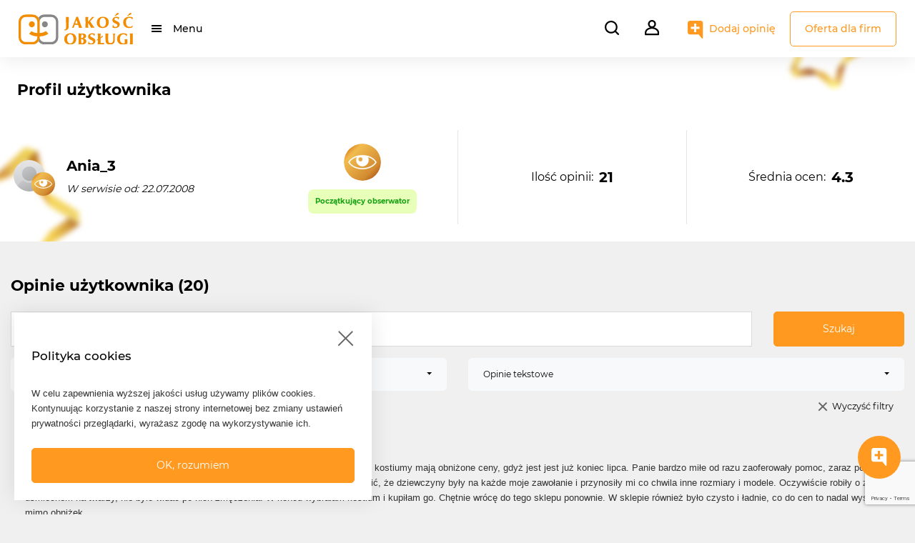

--- FILE ---
content_type: text/html; charset=UTF-8
request_url: https://jakoscobslugi.pl/profil-uzytkownika/uzytkownik/Ania_3
body_size: 19976
content:
<!DOCTYPE html>
<html lang="pl">
<head>
    <!-- Google Tag Manager -->
    <script>(function(w,d,s,l,i){w[l]=w[l]||[];w[l].push({'gtm.start':
    new Date().getTime(),event:'gtm.js'});var f=d.getElementsByTagName(s)[0],
    j=d.createElement(s),dl=l!='dataLayer'?'&l='+l:'';j.async=true;j.src=
    'https://www.googletagmanager.com/gtm.js?id='+i+dl;f.parentNode.insertBefore(j,f);
    })(window,document,'script','dataLayer','GTM-W4VN5ZL');</script>
    <!-- End Google Tag Manager -->

    <meta charset="utf-8">
    <meta http-equiv="X-UA-Compatible" content="IE=edge">
    <title>    Profil użytkownika
</title>
    <meta name="title" content="Jakość Obsługi - Portal opinii konsumentów">
    <meta name="language" content="pl">
    <meta name="keywords" content="jakość obsługi, opinia, informacja, konsument, klient, marketing relacji, badania opinii, zdanie, ocena, obsługa klienta, firma, urząd, instytucja, personel, pracownik, usługa, oferta, kompetencje, obojętny, dobra, zła, polecam, odradzam, obserwacja, opinie, oceny">
    <meta name="description" content="Portal opinii konsumentów. Sprawdź czy firma, z której usług chcesz skorzystać, jest godna polecenia. Dodaj własną obserwację na temat firmy lub instytucji i przekonaj się, że Twój głos ma znaczenie!">
    <meta name="revisit-after" content="2 days">
    <meta name="viewport" content="width=device-width, height=device-height, initial-scale=1.0, minimum-scale=1.0, user-scalable=0">
    <!-- Favicons -->
    <link rel="apple-touch-icon" sizes="180x180" href="/assets/img/favicon/apple-touch-icon.png">
    <link rel="icon" type="image/png" sizes="32x32" href="/assets/img/favicon/favicon-32x32.png">
    <link rel="icon" type="image/png" sizes="16x16" href="/assets/img/favicon/favicon-16x16.png">
    <link rel="manifest" href="/site.webmanifest">
    <!-- Bootstrap CSS  -->
    <link rel="stylesheet" href="/css/components/bootstrap.min.css">
    <link rel="stylesheet" href="/css/components/bootstrap-select.css">
    <!-- Fonts CSS -->
    <link rel="stylesheet" href="/assets/fonts/montserrat/style.css" >
    <link rel="stylesheet" href="/assets/fonts/fontawesome/css/fontawesome-all.css">
    <!-- Components -->
    <link rel="stylesheet" href="/css/components/sweetalert2.css" />
    <link rel="stylesheet" href="/css/components/swiper-bundle.min.css"/>
    <link rel="stylesheet" href="/css/components/summernote-bs4.css" />
    <link rel="stylesheet" href="/css/datatables.datetime.css" />
    <link rel="stylesheet" href="https://cdn.datatables.net/1.11.3/css/jquery.dataTables.min.css" />
    <link rel="stylesheet" href="/css/components/star-rating-svg.css" />
    <!-- Front Customized CSS bundle from SCSS -->
    <link rel="stylesheet" href="/css/front.css?t=1769196491">
        <script src="https://www.google.com/recaptcha/api.js"></script>
    <script src="https://www.google.com/recaptcha/api.js?render=6LeQEB4pAAAAAArICFndHzt4XzIA1gOv_UlgYq_H"></script>

</head>
<body class="login front-user-profile">

    <!-- Google Tag Manager (noscript) -->
    <noscript><iframe src="https://www.googletagmanager.com/ns.html?id=GTM-W4VN5ZL"
    height="0" width="0" style="display:none;visibility:hidden"></iframe></noscript>
    <!-- End Google Tag Manager (noscript) -->

        <!-- Header navbar -->
        <header class="d-flex align-items-center">
    <div class="jo-navbar-wrapper d-flex justify-content-between">
        <nav class="navbar navbar-expand">
            <div class="container-fluid">

                <a class="navbar-brand" href="/">
                <!-- Logo mobile  -->
                    <img src="https://jakoscobslugi.pl/assets/img/znak_jakosc_obslugi.svg" alt="Jakość Obsługi" class="jo-logo mobile d-sm-none"/>
                <!-- Logo desktop -->
                    <img src="https://jakoscobslugi.pl/assets/img/logo_jakosc_obslugi.svg" alt="Jakość Obsługi" class="jo-logo desktop d-none d-sm-block"/>
                </a>
                <div class="collapse navbar-collapse" id="">
                    <ul class="navbar-nav">
                        <li class="nav-item dropdown">
                            <a href="#" id="mainMenu"
                                data-toggle="dropdown" class="menu-animate nav-link dropdown-toggle"
                                data-display="static">Menu</a>
                            <ul class="dropdown-menu left">
                                <li class="dropdown-item dropdown-submenu">
                                    <a href="#" data-toggle="dropdown" class="dropdown-toggle d-block position-relative">Branże</a>
                                    <ul class="dropdown-menu">
                                        
                                                                                                                                    <li class="dropdown-item">
                                                    <a href="https://jakoscobslugi.pl/wyniki-wyszukiwania?categoryId=1" class="d-block position-relative">Finanse</a>
                                                </li>
                                                                                            <li class="dropdown-item">
                                                    <a href="https://jakoscobslugi.pl/wyniki-wyszukiwania?categoryId=2" class="d-block position-relative">Dom i ogród</a>
                                                </li>
                                                                                            <li class="dropdown-item">
                                                    <a href="https://jakoscobslugi.pl/wyniki-wyszukiwania?categoryId=3" class="d-block position-relative">Szkoły i edukacja</a>
                                                </li>
                                                                                            <li class="dropdown-item">
                                                    <a href="https://jakoscobslugi.pl/wyniki-wyszukiwania?categoryId=4" class="d-block position-relative">Auto - Moto</a>
                                                </li>
                                                                                            <li class="dropdown-item">
                                                    <a href="https://jakoscobslugi.pl/wyniki-wyszukiwania?categoryId=5" class="d-block position-relative">Turystyka i transport</a>
                                                </li>
                                                                                            <li class="dropdown-item">
                                                    <a href="https://jakoscobslugi.pl/wyniki-wyszukiwania?categoryId=6" class="d-block position-relative">Gastronomia i rozrywka</a>
                                                </li>
                                                                                            <li class="dropdown-item">
                                                    <a href="https://jakoscobslugi.pl/wyniki-wyszukiwania?categoryId=7" class="d-block position-relative">Zdrowie i uroda</a>
                                                </li>
                                                                                            <li class="dropdown-item">
                                                    <a href="https://jakoscobslugi.pl/wyniki-wyszukiwania?categoryId=8" class="d-block position-relative">Sklepy</a>
                                                </li>
                                                                                            <li class="dropdown-item">
                                                    <a href="https://jakoscobslugi.pl/wyniki-wyszukiwania?categoryId=9" class="d-block position-relative">Pozostałe usługi</a>
                                                </li>
                                                                                                                        </ul>
                                </li>
                                <li class="dropdown-item">
                                    <a href="https://jakoscobslugi.pl/oferta-dla-firm" class="d-block position-relative">Oferta dla firm</a>
                                </li>
                                <li class="dropdown-item">
                                    <a href="https://jakoscobslugi.pl/mozliwosci-i-narzedzia" class="d-block position-relative">Możliwości i narzędzia</a>
                                </li>
                                <li class="dropdown-item">
                                    <a href="https://jakoscobslugi.pl/korzysci" class="d-block position-relative">Korzyści</a>
                                </li>
                                <li class="dropdown-item">
                                    <a href="https://jakoscobslugi.pl/programy/gwiazdy-jakosci-obslugi" class="d-block position-relative">Gwiazdy Jakość Obsługi</a>
                                </li>
                            </ul>
                        </li>
                    </ul>
                </div>
            </div>
        </nav>


        <nav class="navbar navbar-expand">
            <form class="jo-search-form-wrapper" id="jo-search-form-header" action="https://jakoscobslugi.pl/wyniki-wyszukiwania" method="POST">
                <input type="hidden" name="_token" value="6FPvju1BOfeoGCrqrvxXFPGmCLIMDXWFpNQRjZpH">                <input type="text" placeholder="Szukaj..." required id="jo-search-bar" class="autocomplete" autocomplete="off">
                <i class="search-menu-btn mr-3" id="jo-search-bar-open"></i>
                <button type="button" class="jo-company-search-button" style="display: none;">
                    Szukaj
                </button>
                <input type="hidden" name="phrase" id="phrase">
                <div class="autocomplete-suggestions d-none"></div>
            </form>

                        <!-- Not logged user -->
            <div class="dropdown show">
                <a class="dropdown-toggle" href="#" role="button" id="dropdownUserMenu" data-toggle="dropdown" aria-expanded="false">
                    <i class="user-menu-btn menu-animate"></i>
                </a>
                <ul class="dropdown-menu right" aria-labelledby="dropdownUserMenu">
                    <li class="dropdown-item">
                        <a class="d-block position-relative" href="https://jakoscobslugi.pl/logowanie">Zaloguj się</a>
                    </li>
                    <li class="dropdown-item">
                        <a class="d-block position-relative" href="https://jakoscobslugi.pl/rejestracja-uzytkownika">Zarejestruj się jako konsument</a>
                    </li>
                    <li class="dropdown-item">
                        <a class="d-block position-relative" href="https://jakoscobslugi.pl/rejestracja-firmy">Zarejestruj się jako firma</a>
                    </li>
                    <li class="dropdown-item my-2 jo-menu-no-hover">
                        <a href="https://jakoscobslugi.pl/oferta-dla-firm" class="btn btn-outline-primary d-block d-md-none ml-4 mr-4 mb-2">Oferta dla firm</a>
                    </li>
                </ul>
            </div>
                        <!-- Add mobile -->
            <a href="https://jakoscobslugi.pl/dodaj-opinie" class="add-opinion-menu-btn mobile d-md-none"></a>
            <!-- Add desktop -->
            <a href="https://jakoscobslugi.pl/dodaj-opinie" class="add-opinion-menu-btn desktop d-none d-md-block">Dodaj opinię</a>
            <a href="https://jakoscobslugi.pl/oferta-dla-firm" class="btn btn-outline-primary d-none d-md-block">Oferta dla firm</a>
        </nav>
    </div>
</header>

        <div class="container">
            <!-- Flashmessage -->
            
            <!-- Content -->
                        <div class="jo-user-profile-header-container">
    <div class="jo-bg-stars"></div>
    <div class="container m-auto jo-user-profile-header-wrapper">
        <div class="row header">
            <h3 class="p-3 mt-3 mx-2">Profil użytkownika</h3>
        </div>
        <div class="row jo-user-profile-details mt-1">
            <div class="col-12 col-md-6 py-4">

                <div class="row d-flex align-items-center h-100">
                    <div class="col-12 col-md-7 d-flex">
                        <div class="mr-3">
                            <div class="jo-user-avatar-achievement-wrapper d-flex align-items-center">
        <div class="jo-user-avatar  jo-user-achievement achievement-1" data-toggle="tooltip" data-placement="top" title="Początkujący obserwator">





                                                <a href="https://jakoscobslugi.pl/profil-uzytkownika/uzytkownik/Ania_3">
                        <img src="/assets/img/default_avatar.jpg" alt="" class="p-1 rounded-circle"/>
                    </a>
                                    </div>
    </div>
                        </div>
                        <div class="jo-user-profile-data">
                            <p class="jo-user-profile-name bold">Ania_3</p>
                            <p class="jo-user-profile-date font-italic mt-2">W serwisie od: 22.07.2008</p>
                        </div>
                    </div>

                    <div class="col-12 col-md-5">
                                                    <div class="jo-user-achievements mt-3 mt-md-0 d-flex justify-content-start justify-content-md-center">
                                <div class="jo-user-avatar-achievement-wrapper d-flex d-md-block align-items-center">
                                    <div class="jo-user-achievment-icon">
                                        <img src="/assets/img/user-achievements/jo-achievement-user-1.svg" alt="" class="p-1 rounded-circle d-flex m-auto"/>
                                    </div>
                                    <div class="jo-user-achievement-badge achievement-1 mt-0 mt-md-2 ml-2 ml-md-0">
                                        <p>Początkujący obserwator</p>
                                    </div>
                                </div>
                            </div>
                        
                    </div>
                </div>


            </div>

            <div class="col-12 col-md-3 py-0 py-md-4 jo-col-user-profile-info d-md-flex justify-content-md-center my-2 my-md-4">
                <div class="row">
                    <p class="jo-user-profile-info">Ilość opinii: <span class="bold ml-2">21</span></p>
                </div>
            </div>

            <div class="col-12 col-md-3 py-0 py-md-4 jo-col-user-profile-info d-md-flex justify-content-md-center my-2 my-md-4">
                <div class="row">
                    <p class="jo-user-profile-info">Średnia ocen: <span class="bold ml-2">4.3</span></p>
                </div>
            </div>
        </div>

    </div>
</div>
        <div class="row mt-5 d-flex flex-column-reverse flex-lg-row">
    
    <div class="col-12">
        <div class="header">
                        <h3>Opinie użytkownika (20)</h3>
        </div>

        <form id="filter-form" class="jo-filter-opinions d-flex row mt-4" method="POST"
            action="https://jakoscobslugi.pl/profil-uzytkownika/uzytkownik/Ania_3">
            <input type="hidden" name="_token" value="6FPvju1BOfeoGCrqrvxXFPGmCLIMDXWFpNQRjZpH">            <div class="col-12 col-md-10 mb-3">
                <input type="text" name="search" value=""
                    id="user-search-bar" placeholder="Szukaj po treści, nazwie firmy, miejscowości.."
                    class=" w-100 px-3 form-control" autocomplete="off">
            </div>
            <div class="col-12 col-md-2 mb-3">
                <button class="btn btn-primary w-100" type="submit">Szukaj</button>
            </div>
            <div class="col-6 mb-3 mb-lg-0">
                <select name="opinionRating" id="opinion-rating" data-width="100%">
                    <option value="all">Wszystkie oceny</option>
                    <option value="positive" >Pozytywne
                    </option>
                    <option value="negative" >Negatywne
                    </option>
                </select>
            </div>
            <div class="col-6 mb-3 mb-lg-0">
                <select name="opinionType" id="opinion-type" data-width="100%">
                    <option value="all" >Wszystkie</option>
                    <option value="text" selected>Opinie tekstowe</option>
                    <option value="quick" >Opinie szybkie
                    </option>
                </select>
            </div>
        </form>
        <div class="container d-flex justify-content-end">
            <a href="#" id="clearFilter" class="jo-clear-search mt-3">Wyczyść filtry</a>
        </div>
        <div class="jo-company-opinions">
                                    <div class="jo-company-opinion-item mt-4 pt-2 pb-2">
                <div class="jo-company-opinion-item-title mx-3 px-1">
                    Weszłam do Calzedonii...
                </div>
                <div class="jo-company-opinion-item-comment mx-3 px-1 mt-2 pt-1">Weszłam do Calzedonii z zamiarem zakupu kostiumu kąpielowego. Okazało się, że kostiumy mają obniżone ceny, gdyż jest jest już koniec lipca. Panie bardzo miłe od razu zaoferowały pomoc, zaraz po &quot;dzień dobry&quot;. Wybrałam kilka modeli, przymierzałam je. Następnie muszę stwierdzić, że dziewczyny były na każde moje zawołanie i przynosiły mi co chwila inne rozmiary i modele. Oczywiście robiły o z uśmiechem na twarzy, nie było widać po nich zmęczenia. W końcu wybrałam kostium i kupiłam go. Chętnie wrócę do tego sklepu ponownie. W sklepie również było czysto i ładnie, co do cen to nadal wysokie mimo obniżek.</div>
                <div class="jo-company-opinion-item-details row d-flex mx-3 px-1 mt-3">
                    <div class="jo-company-opinion-item-details-author d-flex align-items-center col-sm-6 mb-3">
                        <div class="jo-user-avatar-achievement-wrapper d-flex align-items-center">
        <div class="jo-user-avatar  jo-user-achievement achievement-1" data-toggle="tooltip" data-placement="top" title="Początkujący obserwator">





                                                <a href="https://jakoscobslugi.pl/profil-uzytkownika/uzytkownik/Ania_3">
                        <img src="/assets/img/default_avatar.jpg" alt="" class="p-1 rounded-circle"/>
                    </a>
                                    </div>
    </div>
                        <div class="jo-opinion-author-details ml-2">
                            <p class="jo-name">Ania_3</p>
                            <div class="jo-rating">
                                <div class="jo-starrating-opinion" data-rating="5"></div>
                            </div>
                            <em class="small">09.08.2010</em>
                        </div>
                    </div>
                    <div class="jo-company-opinion-item-details-address col-sm-6 mb-3">
                        <a href="https://jakoscobslugi.pl/opinie/173-calzedonia" class="jo-hidden-link">
                            <p class="bold">Calzedonia </p>
                        </a>

                        <p class="d-flex align-items-center">
                                                        <i class="jo-location-icon"></i>
                                                        <span class="bold">Placówka</span>
                        </p>
                        <p class="jo-address-street">
                            Łódź,   Karskiego 5
                        </p>
                    </div>
                </div>
                <div
                    class="jo-company-opinion-bar d-flex flex-column flex-sm-row justify-content-between py-3 pl-4 pr-3">
                    <div class="jo-company-opinion-bar-boolean ml-sm-3 d-flex flex-column flex-sm-row">
                        <form action="https://jakoscobslugi.pl/zglos-naruszenie/opinia/react" method="POST"
                            class="jo-company-opinion-true mr-sm-5 mb-3 mb-sm-0">
                            <input type="hidden" name="_token" value="6FPvju1BOfeoGCrqrvxXFPGmCLIMDXWFpNQRjZpH">                            <input type="hidden" name="opinionId" value="36319688">
                            <button type="submit" class="up">Zgadzam się (16)</button>
                        </form>
                        <div class="jo-company-opinion-false mb-3 mb-sm-0" data-id="36319688"
                            data-slug="173-calzedonia">
                            Nie zgadzam się (25)
                        </div>
                    </div>
                    <div class="d-flex justify-content-between justify-content-sm-end">
                        <a href="#"
                            onclick="copyOpinionLink('https://jakoscobslugi.pl/opinie/173-calzedonia/36319688')"
                            class="mr-2"><i class="jo-company-opinion-copy-link d-inline-block"></i><span
                                class="d-sm-none ml-2 pl-1">Link do opinii</span></a>
                        <a href="https://jakoscobslugi.pl/zglos-naruszenie/opinia/36319688" title="Zgłoś nadużycie"><i
                                class="jo-company-opinion-alert d-inline-block"></i><span
                                class="d-sm-none ml-2 pl-1">Zgłoś nadużycie</span></a>
                    </div>
                </div>
                            </div>
                                                <div class="jo-company-opinion-item mt-4 pt-2 pb-2">
                <div class="jo-company-opinion-item-title mx-3 px-1">
                    Weszłam do sklepu...
                </div>
                <div class="jo-company-opinion-item-comment mx-3 px-1 mt-2 pt-1">Weszłam do sklepu CCC, ponieważ od dawna szukałam wysokich czółenek. Byłam już w tym celu w CCC, jednak 30/04 w sklepie była już nowa kolekcja obuwia. Wybrałam kilka par do przymierzenia, ale nie mogłam znaleźć nikogo z pracowników, chwilkę trwało zanim doszła do mnie pracowniczka, jednak jak już doszła od razu dostałam swój rozmiar. Niestety wszystkie wybrane buty były za luźne, więc musiałam trochę powybrzydzać :) Zostawiłam wyjęte buty koło półki, nikt mi nie zwrócił uwagi, co bardzo mi się spodobało, gdyż wydaje mi się, że to pracownicy powinni po mnie posegregować buty, ja nawet nie pamiętałam, gdzie stały. Następnie zawołałam inną Panią i ta również pomogła mi w  wyborze rozmiaru i znalezieniu właściwej pary. Po przymiarce i uznaniu, że buciki są idealne poszłam do kasy. Tam krótko rozmawiałam z Panią sprzedającą o kolekcji Jennifer, ta udzieliła mi cennych dla mnie  informacji, oczywiście w odpowiedzi na moje pytania. Pożegnałam się i wyszłam.</div>
                <div class="jo-company-opinion-item-details row d-flex mx-3 px-1 mt-3">
                    <div class="jo-company-opinion-item-details-author d-flex align-items-center col-sm-6 mb-3">
                        <div class="jo-user-avatar-achievement-wrapper d-flex align-items-center">
        <div class="jo-user-avatar  jo-user-achievement achievement-1" data-toggle="tooltip" data-placement="top" title="Początkujący obserwator">





                                                <a href="https://jakoscobslugi.pl/profil-uzytkownika/uzytkownik/Ania_3">
                        <img src="/assets/img/default_avatar.jpg" alt="" class="p-1 rounded-circle"/>
                    </a>
                                    </div>
    </div>
                        <div class="jo-opinion-author-details ml-2">
                            <p class="jo-name">Ania_3</p>
                            <div class="jo-rating">
                                <div class="jo-starrating-opinion" data-rating="4"></div>
                            </div>
                            <em class="small">07.05.2010</em>
                        </div>
                    </div>
                    <div class="jo-company-opinion-item-details-address col-sm-6 mb-3">
                        <a href="https://jakoscobslugi.pl/opinie/184-ccc" class="jo-hidden-link">
                            <p class="bold">CCC </p>
                        </a>

                        <p class="d-flex align-items-center">
                                                        <i class="jo-location-icon"></i>
                                                        <span class="bold">Placówka</span>
                        </p>
                        <p class="jo-address-street">
                            Sieradz,   Al. Grunwaldzka 1
                        </p>
                    </div>
                </div>
                <div
                    class="jo-company-opinion-bar d-flex flex-column flex-sm-row justify-content-between py-3 pl-4 pr-3">
                    <div class="jo-company-opinion-bar-boolean ml-sm-3 d-flex flex-column flex-sm-row">
                        <form action="https://jakoscobslugi.pl/zglos-naruszenie/opinia/react" method="POST"
                            class="jo-company-opinion-true mr-sm-5 mb-3 mb-sm-0">
                            <input type="hidden" name="_token" value="6FPvju1BOfeoGCrqrvxXFPGmCLIMDXWFpNQRjZpH">                            <input type="hidden" name="opinionId" value="36311739">
                            <button type="submit" class="up">Zgadzam się (27)</button>
                        </form>
                        <div class="jo-company-opinion-false mb-3 mb-sm-0" data-id="36311739"
                            data-slug="184-ccc">
                            Nie zgadzam się (29)
                        </div>
                    </div>
                    <div class="d-flex justify-content-between justify-content-sm-end">
                        <a href="#"
                            onclick="copyOpinionLink('https://jakoscobslugi.pl/opinie/184-ccc/36311739')"
                            class="mr-2"><i class="jo-company-opinion-copy-link d-inline-block"></i><span
                                class="d-sm-none ml-2 pl-1">Link do opinii</span></a>
                        <a href="https://jakoscobslugi.pl/zglos-naruszenie/opinia/36311739" title="Zgłoś nadużycie"><i
                                class="jo-company-opinion-alert d-inline-block"></i><span
                                class="d-sm-none ml-2 pl-1">Zgłoś nadużycie</span></a>
                    </div>
                </div>
                            </div>
                                                <div class="jo-company-opinion-item mt-4 pt-2 pb-2">
                <div class="jo-company-opinion-item-title mx-3 px-1">
                    Będąc na zakupach,...
                </div>
                <div class="jo-company-opinion-item-comment mx-3 px-1 mt-2 pt-1">Będąc na zakupach, postanowiłam wybrać się do sklepów obuwniczych. Między innymi udałam się od sklepu obuwniczego, gdzie na wystawie zobaczyłam wspaniałe szpilki w panterkę. Weszłam do sklepu, w sklepie jak zwykle czystko, w dodatku byłam tam kiedyś zimą, a dziewczyny pracujące w sklepie co chwila wycierały podłogę mopem, aby było czysto. Buciki ładnie ułożone, nawet gdy brałam, któreś z półki, pracownice ładnie je ustawiały z powrotem z uśmiechem na twarzy. Bardzo miła obsługa, wchodząc od razu zawsze słyszę &quot;dzień dobry&quot;. Co więcej nie było mojego rozmiaru w fasonie jaki chciałam kupić, a pracująca dziewczyna zaczęła mi szukać innych-podobnych, wpisała mój nr do zeszytu i powiedziała, że jak będą w dostawie to się odezwą. Bardzo miła atmosfera sklepu i obsługa. Tylko brakuje rozmiarów niektórych butów, powinno być więcej rozmiarów, które są popularne. I troszkę drogie buty w porównaniu z jakością, ponieważ nie są wykonane ze skóry, a kosztują powyżej 100 zł (nie kozaki).</div>
                <div class="jo-company-opinion-item-details row d-flex mx-3 px-1 mt-3">
                    <div class="jo-company-opinion-item-details-author d-flex align-items-center col-sm-6 mb-3">
                        <div class="jo-user-avatar-achievement-wrapper d-flex align-items-center">
        <div class="jo-user-avatar  jo-user-achievement achievement-1" data-toggle="tooltip" data-placement="top" title="Początkujący obserwator">





                                                <a href="https://jakoscobslugi.pl/profil-uzytkownika/uzytkownik/Ania_3">
                        <img src="/assets/img/default_avatar.jpg" alt="" class="p-1 rounded-circle"/>
                    </a>
                                    </div>
    </div>
                        <div class="jo-opinion-author-details ml-2">
                            <p class="jo-name">Ania_3</p>
                            <div class="jo-rating">
                                <div class="jo-starrating-opinion" data-rating="5"></div>
                            </div>
                            <em class="small">18.04.2010</em>
                        </div>
                    </div>
                    <div class="jo-company-opinion-item-details-address col-sm-6 mb-3">
                        <a href="https://jakoscobslugi.pl/opinie/5583-wysokie-obcasy" class="jo-hidden-link">
                            <p class="bold">Wysokie Obcasy </p>
                        </a>

                        <p class="d-flex align-items-center">
                                                        <i class="jo-location-icon"></i>
                                                        <span class="bold">Placówka</span>
                        </p>
                        <p class="jo-address-street">
                            Łódź,   Piotrkowska 84
                        </p>
                    </div>
                </div>
                <div
                    class="jo-company-opinion-bar d-flex flex-column flex-sm-row justify-content-between py-3 pl-4 pr-3">
                    <div class="jo-company-opinion-bar-boolean ml-sm-3 d-flex flex-column flex-sm-row">
                        <form action="https://jakoscobslugi.pl/zglos-naruszenie/opinia/react" method="POST"
                            class="jo-company-opinion-true mr-sm-5 mb-3 mb-sm-0">
                            <input type="hidden" name="_token" value="6FPvju1BOfeoGCrqrvxXFPGmCLIMDXWFpNQRjZpH">                            <input type="hidden" name="opinionId" value="36309827">
                            <button type="submit" class="up">Zgadzam się (21)</button>
                        </form>
                        <div class="jo-company-opinion-false mb-3 mb-sm-0" data-id="36309827"
                            data-slug="5583-wysokie-obcasy">
                            Nie zgadzam się (17)
                        </div>
                    </div>
                    <div class="d-flex justify-content-between justify-content-sm-end">
                        <a href="#"
                            onclick="copyOpinionLink('https://jakoscobslugi.pl/opinie/5583-wysokie-obcasy/36309827')"
                            class="mr-2"><i class="jo-company-opinion-copy-link d-inline-block"></i><span
                                class="d-sm-none ml-2 pl-1">Link do opinii</span></a>
                        <a href="https://jakoscobslugi.pl/zglos-naruszenie/opinia/36309827" title="Zgłoś nadużycie"><i
                                class="jo-company-opinion-alert d-inline-block"></i><span
                                class="d-sm-none ml-2 pl-1">Zgłoś nadużycie</span></a>
                    </div>
                </div>
                            </div>
                                                <div class="jo-company-opinion-item mt-4 pt-2 pb-2">
                <div class="jo-company-opinion-item-title mx-3 px-1">
                    Oglądając stronę internetową...
                </div>
                <div class="jo-company-opinion-item-comment mx-3 px-1 mt-2 pt-1">Oglądając stronę internetową Mixelectronics.pl można dowiedzieć się jakie produkty sklep ma w ofercie, co więcej można też znaleźć ceny asortymentu. Według mnie strona jest zbudowana dobrze , ponieważ łatwo się na niej poruszać. Z boku jest oferta z gazetki, na prawie całej stronie są produkty, co pozwala się zorientować co proponuje sklep. Nie podoba mi się jedynie to, że prawie całą górną część zajmują reklamy, przykuwają dużo uwagi i odciągają od produktów, a chyba nie o to chodzi. Natomiast ceny bardzo przystępne.</div>
                <div class="jo-company-opinion-item-details row d-flex mx-3 px-1 mt-3">
                    <div class="jo-company-opinion-item-details-author d-flex align-items-center col-sm-6 mb-3">
                        <div class="jo-user-avatar-achievement-wrapper d-flex align-items-center">
        <div class="jo-user-avatar  jo-user-achievement achievement-1" data-toggle="tooltip" data-placement="top" title="Początkujący obserwator">





                                                <a href="https://jakoscobslugi.pl/profil-uzytkownika/uzytkownik/Ania_3">
                        <img src="/assets/img/default_avatar.jpg" alt="" class="p-1 rounded-circle"/>
                    </a>
                                    </div>
    </div>
                        <div class="jo-opinion-author-details ml-2">
                            <p class="jo-name">Ania_3</p>
                            <div class="jo-rating">
                                <div class="jo-starrating-opinion" data-rating="4.5"></div>
                            </div>
                            <em class="small">31.08.2009</em>
                        </div>
                    </div>
                    <div class="jo-company-opinion-item-details-address col-sm-6 mb-3">
                        <a href="https://jakoscobslugi.pl/opinie/681-mix-electronics" class="jo-hidden-link">
                            <p class="bold">Mix electronics </p>
                        </a>

                        <p class="d-flex align-items-center">
                                                        <i class="jo-location-icon"></i>
                                                        <span class="bold">Placówka</span>
                        </p>
                        <p class="jo-address-street">
                               
                        </p>
                    </div>
                </div>
                <div
                    class="jo-company-opinion-bar d-flex flex-column flex-sm-row justify-content-between py-3 pl-4 pr-3">
                    <div class="jo-company-opinion-bar-boolean ml-sm-3 d-flex flex-column flex-sm-row">
                        <form action="https://jakoscobslugi.pl/zglos-naruszenie/opinia/react" method="POST"
                            class="jo-company-opinion-true mr-sm-5 mb-3 mb-sm-0">
                            <input type="hidden" name="_token" value="6FPvju1BOfeoGCrqrvxXFPGmCLIMDXWFpNQRjZpH">                            <input type="hidden" name="opinionId" value="36288781">
                            <button type="submit" class="up">Zgadzam się (13)</button>
                        </form>
                        <div class="jo-company-opinion-false mb-3 mb-sm-0" data-id="36288781"
                            data-slug="681-mix-electronics">
                            Nie zgadzam się (26)
                        </div>
                    </div>
                    <div class="d-flex justify-content-between justify-content-sm-end">
                        <a href="#"
                            onclick="copyOpinionLink('https://jakoscobslugi.pl/opinie/681-mix-electronics/36288781')"
                            class="mr-2"><i class="jo-company-opinion-copy-link d-inline-block"></i><span
                                class="d-sm-none ml-2 pl-1">Link do opinii</span></a>
                        <a href="https://jakoscobslugi.pl/zglos-naruszenie/opinia/36288781" title="Zgłoś nadużycie"><i
                                class="jo-company-opinion-alert d-inline-block"></i><span
                                class="d-sm-none ml-2 pl-1">Zgłoś nadużycie</span></a>
                    </div>
                </div>
                                                <div class="jo-company-opinion-answer d-flex flex-column flex-md-row mt-2 pt-1 mt-lg-3 mb-2">
                    <div class="jo-company-opinion-answer-avatar col-12 col-md-2 mb-3 mb-md-0">
                        <img src="/assets/img/company-achievements/jo-achievement-odpowiadamy-2025.svg" alt="">
                        <div class="jo-company-opinion-answer-date"><em
                                class="small ml-1">01.02.2022</em></div>
                    </div>
                    <div class="jo-company-opinion-answer-content col-12 col-md-10 py-3">
                        <div class="jo-company-opinion-answer-title mb-2">
                            Odpowiedź firmy
                        </div>
                        <div class="jo-company-opinion-answer-comment">Szanowna Pani Anno.
Dziękujemy za cenną opinię.
Zapraszamy ponownie!
                        </div>
                    </div>
                </div>
                                            </div>
                                                <div class="jo-company-opinion-item mt-4 pt-2 pb-2">
                <div class="jo-company-opinion-item-title mx-3 px-1">
                    Około 2 lata...
                </div>
                <div class="jo-company-opinion-item-comment mx-3 px-1 mt-2 pt-1">Około 2 lata temu moja łazienka została zalana przez sąsiadów (data nie jest precyzyjna). Na ścianie i przy suficie w łazience były widoczne liczne ślady zalania. Postanowiliśmy zgłosić to naszemu ubezpieczycielowi z PZU S.A., ponieważ mieszkanie ubezpieczone jest w PZU DOM, ten dał nam numer na infolinię. Zadzwoniłam na infolinię, gdzie zostałam bardzo dobrze potraktowana przez osobę przyjmującą zlecenie. Nie minęło parę dni, a w domu zjawił się rzeczoznawca, wycenił szkodę i powiedział, że niebawem pieniądze za szkodę zostaną przyznane. Po kilku dniach przyszło pocztą zawiadomienie o przyznanej kwocie oraz przelew pieniędzy na konto. Kwota była zgodna z wyceną szkody, jak również rzetelna w stosunku do nas. PZU nie potraktowało nas źle, jak czasem bywa z kiepskimi firmami ubezpieczeniowymi, które nie dbają o klienta. Z firmą nie było i nie ma żadnych problemów. Jedyne, co nie podoba mi się w PZU to bardzo drogie usługi.</div>
                <div class="jo-company-opinion-item-details row d-flex mx-3 px-1 mt-3">
                    <div class="jo-company-opinion-item-details-author d-flex align-items-center col-sm-6 mb-3">
                        <div class="jo-user-avatar-achievement-wrapper d-flex align-items-center">
        <div class="jo-user-avatar  jo-user-achievement achievement-1" data-toggle="tooltip" data-placement="top" title="Początkujący obserwator">





                                                <a href="https://jakoscobslugi.pl/profil-uzytkownika/uzytkownik/Ania_3">
                        <img src="/assets/img/default_avatar.jpg" alt="" class="p-1 rounded-circle"/>
                    </a>
                                    </div>
    </div>
                        <div class="jo-opinion-author-details ml-2">
                            <p class="jo-name">Ania_3</p>
                            <div class="jo-rating">
                                <div class="jo-starrating-opinion" data-rating="4.5"></div>
                            </div>
                            <em class="small">31.08.2009</em>
                        </div>
                    </div>
                    <div class="jo-company-opinion-item-details-address col-sm-6 mb-3">
                        <a href="https://jakoscobslugi.pl/opinie/369-pzu" class="jo-hidden-link">
                            <p class="bold">PZU </p>
                        </a>

                        <p class="d-flex align-items-center">
                                                        <i class="jo-location-icon"></i>
                                                        <span class="bold">Placówka</span>
                        </p>
                        <p class="jo-address-street">
                               
                        </p>
                    </div>
                </div>
                <div
                    class="jo-company-opinion-bar d-flex flex-column flex-sm-row justify-content-between py-3 pl-4 pr-3">
                    <div class="jo-company-opinion-bar-boolean ml-sm-3 d-flex flex-column flex-sm-row">
                        <form action="https://jakoscobslugi.pl/zglos-naruszenie/opinia/react" method="POST"
                            class="jo-company-opinion-true mr-sm-5 mb-3 mb-sm-0">
                            <input type="hidden" name="_token" value="6FPvju1BOfeoGCrqrvxXFPGmCLIMDXWFpNQRjZpH">                            <input type="hidden" name="opinionId" value="36288778">
                            <button type="submit" class="up">Zgadzam się (23)</button>
                        </form>
                        <div class="jo-company-opinion-false mb-3 mb-sm-0" data-id="36288778"
                            data-slug="369-pzu">
                            Nie zgadzam się (21)
                        </div>
                    </div>
                    <div class="d-flex justify-content-between justify-content-sm-end">
                        <a href="#"
                            onclick="copyOpinionLink('https://jakoscobslugi.pl/opinie/369-pzu/36288778')"
                            class="mr-2"><i class="jo-company-opinion-copy-link d-inline-block"></i><span
                                class="d-sm-none ml-2 pl-1">Link do opinii</span></a>
                        <a href="https://jakoscobslugi.pl/zglos-naruszenie/opinia/36288778" title="Zgłoś nadużycie"><i
                                class="jo-company-opinion-alert d-inline-block"></i><span
                                class="d-sm-none ml-2 pl-1">Zgłoś nadużycie</span></a>
                    </div>
                </div>
                            </div>
                                                <div class="jo-company-opinion-item mt-4 pt-2 pb-2">
                <div class="jo-company-opinion-item-title mx-3 px-1">
                    Udałam się do...
                </div>
                <div class="jo-company-opinion-item-comment mx-3 px-1 mt-2 pt-1">Udałam się do C.H. Mix Electronics z zamiarem wyboru odpowiedniej dla siebie lokówki. Postanowiłam zobaczyć ofertę lokówek w Mix Electronics mimo, że miałam już upatrzony model i firmę. Chciałam lokówkę ceramiczną i spiralną BaByliss. Po wejściu do sklepu zauważyłam, iż panuje tam ład i porządek. W sklepie było paru klientów, jednak nie było tam zbędnego szumu. Podeszłam do szklanej lady, była czysta i nic na niej nie leżało, a pod szkłem znajdowały się produkty Mix Electronics. Od razu, gdy podeszłam podszedł do mnie pracownik, jak zobaczyłam na identyfikatorze był to Pan Przemysław. Ubrany był elegancko, schludnie i czystko. Był zadbany. Zapytał mnie w czym może mi pomóc. A ja odpowiedziałam, że szukam lokówek, pracownik wskazał mi miejsce pod szklaną ladą, gdzie znajdowały się lokówki. Podeszłam bliżej i aż się zdziwiłam, że mają tam tak kiepski wybór. Było tam ok. 7 modeli lokówek. Zapytałam Pana Przemysława czy to wszystko co mają z lokówek, a on odrzekł, że niestety, ale to wszystko. Był dla mnie przemiły i z cierpliwością odpowiadał na moje pytania. Dlatego zapytałam jeszcze czy któraś z lokówek jest spiralna(na tym najbardziej mi zależało), powiedział, że wie o jaki model mi chodzi, jednak w ofercie sklepu jej nie ma. Dobrze mi się z nim rozmawiało, jak z dobrym znajomym. Ładnie się uśmiechał, co zachęcało do rozmowy. Uważam, że był kompetentny, znał się na rzeczy i miał do mnie przyjacielskie nastawienie. W sklepie z tego co mogłam zauważyć produkty były posegregowane odpowiednio do sposobu użytkowania, czyli obok lokówek, znajdowały się prostownice i suszarki, jednak nie były wymieszane między sobą. Kiedy wychodziłam obsługujący mnie pracownik odpowiedział mi do widzenia. Wizyta była dość krótka, ponieważ kontakt ze sprzedającym był dobry i od razu dowiedziałam się tego, czego chciałam. Pod względem obsługi polecam ten sklep!</div>
                <div class="jo-company-opinion-item-details row d-flex mx-3 px-1 mt-3">
                    <div class="jo-company-opinion-item-details-author d-flex align-items-center col-sm-6 mb-3">
                        <div class="jo-user-avatar-achievement-wrapper d-flex align-items-center">
        <div class="jo-user-avatar  jo-user-achievement achievement-1" data-toggle="tooltip" data-placement="top" title="Początkujący obserwator">





                                                <a href="https://jakoscobslugi.pl/profil-uzytkownika/uzytkownik/Ania_3">
                        <img src="/assets/img/default_avatar.jpg" alt="" class="p-1 rounded-circle"/>
                    </a>
                                    </div>
    </div>
                        <div class="jo-opinion-author-details ml-2">
                            <p class="jo-name">Ania_3</p>
                            <div class="jo-rating">
                                <div class="jo-starrating-opinion" data-rating="4.5"></div>
                            </div>
                            <em class="small">04.07.2009</em>
                        </div>
                    </div>
                    <div class="jo-company-opinion-item-details-address col-sm-6 mb-3">
                        <a href="https://jakoscobslugi.pl/opinie/681-mix-electronics" class="jo-hidden-link">
                            <p class="bold">Mix electronics </p>
                        </a>

                        <p class="d-flex align-items-center">
                                                        <i class="jo-location-icon"></i>
                                                        <span class="bold">Placówka</span>
                        </p>
                        <p class="jo-address-street">
                            Łódź,   ul. Stanisława Przybyszewskiego 176
                        </p>
                    </div>
                </div>
                <div
                    class="jo-company-opinion-bar d-flex flex-column flex-sm-row justify-content-between py-3 pl-4 pr-3">
                    <div class="jo-company-opinion-bar-boolean ml-sm-3 d-flex flex-column flex-sm-row">
                        <form action="https://jakoscobslugi.pl/zglos-naruszenie/opinia/react" method="POST"
                            class="jo-company-opinion-true mr-sm-5 mb-3 mb-sm-0">
                            <input type="hidden" name="_token" value="6FPvju1BOfeoGCrqrvxXFPGmCLIMDXWFpNQRjZpH">                            <input type="hidden" name="opinionId" value="36283985">
                            <button type="submit" class="up">Zgadzam się (20)</button>
                        </form>
                        <div class="jo-company-opinion-false mb-3 mb-sm-0" data-id="36283985"
                            data-slug="681-mix-electronics">
                            Nie zgadzam się (22)
                        </div>
                    </div>
                    <div class="d-flex justify-content-between justify-content-sm-end">
                        <a href="#"
                            onclick="copyOpinionLink('https://jakoscobslugi.pl/opinie/681-mix-electronics/36283985')"
                            class="mr-2"><i class="jo-company-opinion-copy-link d-inline-block"></i><span
                                class="d-sm-none ml-2 pl-1">Link do opinii</span></a>
                        <a href="https://jakoscobslugi.pl/zglos-naruszenie/opinia/36283985" title="Zgłoś nadużycie"><i
                                class="jo-company-opinion-alert d-inline-block"></i><span
                                class="d-sm-none ml-2 pl-1">Zgłoś nadużycie</span></a>
                    </div>
                </div>
                                                <div class="jo-company-opinion-answer d-flex flex-column flex-md-row mt-2 pt-1 mt-lg-3 mb-2">
                    <div class="jo-company-opinion-answer-avatar col-12 col-md-2 mb-3 mb-md-0">
                        <img src="/assets/img/company-achievements/jo-achievement-odpowiadamy-2025.svg" alt="">
                        <div class="jo-company-opinion-answer-date"><em
                                class="small ml-1">12.05.2022</em></div>
                    </div>
                    <div class="jo-company-opinion-answer-content col-12 col-md-10 py-3">
                        <div class="jo-company-opinion-answer-title mb-2">
                            Odpowiedź firmy
                        </div>
                        <div class="jo-company-opinion-answer-comment">Szanowna Pani Anno.
Dziękujemy za miłe słowa pod naszym adresem - polecamy się na przyszłość!
                        </div>
                    </div>
                </div>
                                            </div>
                                                <div class="jo-company-opinion-item mt-4 pt-2 pb-2">
                <div class="jo-company-opinion-item-title mx-3 px-1">
                    Przyszliśmy ze znajomymi...
                </div>
                <div class="jo-company-opinion-item-comment mx-3 px-1 mt-2 pt-1">Przyszliśmy ze znajomymi pograć w bilard. Niestety był to piątek wieczór i nie było wolnych stołów. Na szczęście miła pani, która obsługiwała stoły powiedziała mam, które stoły będą najwcześniej wolne. Powiedziała abyśmy zapytali grających czy na pewno nie przedłużają czasu gry. My zapytaliśmy, po czym dziewczyna przyjęła pieniądze za godzinę gry. Dostaliśmy czysty stół, kije i trójkąt. Dziewczyna bardzo miła, poinformowała nas, że po skończeniu naszego czasu zgasną światła przy stole. W miejscu gdzie mieści się bilard możliwe było zakupić piwo oraz palić papierosy, co dobrze świadczy o miejscu.</div>
                <div class="jo-company-opinion-item-details row d-flex mx-3 px-1 mt-3">
                    <div class="jo-company-opinion-item-details-author d-flex align-items-center col-sm-6 mb-3">
                        <div class="jo-user-avatar-achievement-wrapper d-flex align-items-center">
        <div class="jo-user-avatar  jo-user-achievement achievement-1" data-toggle="tooltip" data-placement="top" title="Początkujący obserwator">





                                                <a href="https://jakoscobslugi.pl/profil-uzytkownika/uzytkownik/Ania_3">
                        <img src="/assets/img/default_avatar.jpg" alt="" class="p-1 rounded-circle"/>
                    </a>
                                    </div>
    </div>
                        <div class="jo-opinion-author-details ml-2">
                            <p class="jo-name">Ania_3</p>
                            <div class="jo-rating">
                                <div class="jo-starrating-opinion" data-rating="5"></div>
                            </div>
                            <em class="small">19.12.2008</em>
                        </div>
                    </div>
                    <div class="jo-company-opinion-item-details-address col-sm-6 mb-3">
                        <a href="https://jakoscobslugi.pl/opinie/35100-jazda-park_1" class="jo-hidden-link">
                            <p class="bold">Jazda!Park </p>
                        </a>

                        <p class="d-flex align-items-center">
                                                        <i class="jo-location-icon"></i>
                                                        <span class="bold">Placówka</span>
                        </p>
                        <p class="jo-address-street">
                            Łódź,   PIŁSUDSKIEGO 5 | BUD. KINA SILVER SCREEN I PIĘTRO 
                        </p>
                    </div>
                </div>
                <div
                    class="jo-company-opinion-bar d-flex flex-column flex-sm-row justify-content-between py-3 pl-4 pr-3">
                    <div class="jo-company-opinion-bar-boolean ml-sm-3 d-flex flex-column flex-sm-row">
                        <form action="https://jakoscobslugi.pl/zglos-naruszenie/opinia/react" method="POST"
                            class="jo-company-opinion-true mr-sm-5 mb-3 mb-sm-0">
                            <input type="hidden" name="_token" value="6FPvju1BOfeoGCrqrvxXFPGmCLIMDXWFpNQRjZpH">                            <input type="hidden" name="opinionId" value="34538267">
                            <button type="submit" class="up">Zgadzam się (25)</button>
                        </form>
                        <div class="jo-company-opinion-false mb-3 mb-sm-0" data-id="34538267"
                            data-slug="35100-jazda-park_1">
                            Nie zgadzam się (27)
                        </div>
                    </div>
                    <div class="d-flex justify-content-between justify-content-sm-end">
                        <a href="#"
                            onclick="copyOpinionLink('https://jakoscobslugi.pl/opinie/35100-jazda-park_1/34538267')"
                            class="mr-2"><i class="jo-company-opinion-copy-link d-inline-block"></i><span
                                class="d-sm-none ml-2 pl-1">Link do opinii</span></a>
                        <a href="https://jakoscobslugi.pl/zglos-naruszenie/opinia/34538267" title="Zgłoś nadużycie"><i
                                class="jo-company-opinion-alert d-inline-block"></i><span
                                class="d-sm-none ml-2 pl-1">Zgłoś nadużycie</span></a>
                    </div>
                </div>
                            </div>
                                                <div class="jo-company-opinion-item mt-4 pt-2 pb-2">
                <div class="jo-company-opinion-item-title mx-3 px-1">
                    Weszłam do sklepu,...
                </div>
                <div class="jo-company-opinion-item-comment mx-3 px-1 mt-2 pt-1">Weszłam do sklepu, od razu podszedł pracownik. Pokazał nam rozmiar, o który prosiliśmy z moim chłopakiem, jak stwierdziliśmy, że będzie za mały to dał nam większy. Po przymierzeniu mój chłopak stwierdził, iż koszula nadal jest za mała i chłopak z Diverse&#039;a przyniósł największą. Nie wydawał się zirytowany naszymi prośbami. Rozmiar okazał się dobry. Poszliśmy do kasy. Niestety dziewczyna obsługująca nas przy kasie nie była zbyt miła ponieważ jak prosiłam o to by sprawdziła jaka naprawdę jest cena(nie byłam pewna, bo był rabat), odpowiedziała coś na odczepnego i się skrzywiła, dopiero potem sprawdziła. W dodatku czekaliśmy sporo czasu, ponieważ coś źle zrobiła jak podałam jej kartę płatniczą i ciągle pytała koleżanki, która była kolo niej za kasą co ma zrobić(tamta 
jej mówiła kilka razy, że ma czekać). Następnie opuściliśmy sklep po wykonanej transakcji. W sklepie panował ład i porządek.</div>
                <div class="jo-company-opinion-item-details row d-flex mx-3 px-1 mt-3">
                    <div class="jo-company-opinion-item-details-author d-flex align-items-center col-sm-6 mb-3">
                        <div class="jo-user-avatar-achievement-wrapper d-flex align-items-center">
        <div class="jo-user-avatar  jo-user-achievement achievement-1" data-toggle="tooltip" data-placement="top" title="Początkujący obserwator">





                                                <a href="https://jakoscobslugi.pl/profil-uzytkownika/uzytkownik/Ania_3">
                        <img src="/assets/img/default_avatar.jpg" alt="" class="p-1 rounded-circle"/>
                    </a>
                                    </div>
    </div>
                        <div class="jo-opinion-author-details ml-2">
                            <p class="jo-name">Ania_3</p>
                            <div class="jo-rating">
                                <div class="jo-starrating-opinion" data-rating="4.5"></div>
                            </div>
                            <em class="small">19.12.2008</em>
                        </div>
                    </div>
                    <div class="jo-company-opinion-item-details-address col-sm-6 mb-3">
                        <a href="https://jakoscobslugi.pl/opinie/292-diverse" class="jo-hidden-link">
                            <p class="bold">Diverse </p>
                        </a>

                        <p class="d-flex align-items-center">
                                                        <i class="jo-location-icon"></i>
                                                        <span class="bold">Placówka</span>
                        </p>
                        <p class="jo-address-street">
                            Łódź,   Al. Piłsudskiego 15
                        </p>
                    </div>
                </div>
                <div
                    class="jo-company-opinion-bar d-flex flex-column flex-sm-row justify-content-between py-3 pl-4 pr-3">
                    <div class="jo-company-opinion-bar-boolean ml-sm-3 d-flex flex-column flex-sm-row">
                        <form action="https://jakoscobslugi.pl/zglos-naruszenie/opinia/react" method="POST"
                            class="jo-company-opinion-true mr-sm-5 mb-3 mb-sm-0">
                            <input type="hidden" name="_token" value="6FPvju1BOfeoGCrqrvxXFPGmCLIMDXWFpNQRjZpH">                            <input type="hidden" name="opinionId" value="34538266">
                            <button type="submit" class="up">Zgadzam się (16)</button>
                        </form>
                        <div class="jo-company-opinion-false mb-3 mb-sm-0" data-id="34538266"
                            data-slug="292-diverse">
                            Nie zgadzam się (18)
                        </div>
                    </div>
                    <div class="d-flex justify-content-between justify-content-sm-end">
                        <a href="#"
                            onclick="copyOpinionLink('https://jakoscobslugi.pl/opinie/292-diverse/34538266')"
                            class="mr-2"><i class="jo-company-opinion-copy-link d-inline-block"></i><span
                                class="d-sm-none ml-2 pl-1">Link do opinii</span></a>
                        <a href="https://jakoscobslugi.pl/zglos-naruszenie/opinia/34538266" title="Zgłoś nadużycie"><i
                                class="jo-company-opinion-alert d-inline-block"></i><span
                                class="d-sm-none ml-2 pl-1">Zgłoś nadużycie</span></a>
                    </div>
                </div>
                            </div>
                                                <div class="jo-company-opinion-item mt-4 pt-2 pb-2">
                <div class="jo-company-opinion-item-title mx-3 px-1">
                    Podczas świątecznych zakupów...
                </div>
                <div class="jo-company-opinion-item-comment mx-3 px-1 mt-2 pt-1">Podczas świątecznych zakupów w Cropp Town wypatrzyłam bluzeczkę. Niestety wisiała wysoko. Poprosiłam pracownicę o zdjęcie jej. Bardzo szybko przyszła z drabinką i mi zdjęła ubranie z góry. Nie była zbyt zadowolona, że o to proszę. Przy kasie również poszło szybko i sprawnie.</div>
                <div class="jo-company-opinion-item-details row d-flex mx-3 px-1 mt-3">
                    <div class="jo-company-opinion-item-details-author d-flex align-items-center col-sm-6 mb-3">
                        <div class="jo-user-avatar-achievement-wrapper d-flex align-items-center">
        <div class="jo-user-avatar  jo-user-achievement achievement-1" data-toggle="tooltip" data-placement="top" title="Początkujący obserwator">





                                                <a href="https://jakoscobslugi.pl/profil-uzytkownika/uzytkownik/Ania_3">
                        <img src="/assets/img/default_avatar.jpg" alt="" class="p-1 rounded-circle"/>
                    </a>
                                    </div>
    </div>
                        <div class="jo-opinion-author-details ml-2">
                            <p class="jo-name">Ania_3</p>
                            <div class="jo-rating">
                                <div class="jo-starrating-opinion" data-rating="4.5"></div>
                            </div>
                            <em class="small">11.12.2008</em>
                        </div>
                    </div>
                    <div class="jo-company-opinion-item-details-address col-sm-6 mb-3">
                        <a href="https://jakoscobslugi.pl/opinie/cropp" class="jo-hidden-link">
                            <p class="bold">Cropp </p>
                        </a>

                        <p class="d-flex align-items-center">
                                                        <i class="jo-location-icon"></i>
                                                        <span class="bold">Placówka</span>
                        </p>
                        <p class="jo-address-street">
                            Łódź,   Al. Piłsudskiego 15
                        </p>
                    </div>
                </div>
                <div
                    class="jo-company-opinion-bar d-flex flex-column flex-sm-row justify-content-between py-3 pl-4 pr-3">
                    <div class="jo-company-opinion-bar-boolean ml-sm-3 d-flex flex-column flex-sm-row">
                        <form action="https://jakoscobslugi.pl/zglos-naruszenie/opinia/react" method="POST"
                            class="jo-company-opinion-true mr-sm-5 mb-3 mb-sm-0">
                            <input type="hidden" name="_token" value="6FPvju1BOfeoGCrqrvxXFPGmCLIMDXWFpNQRjZpH">                            <input type="hidden" name="opinionId" value="34537595">
                            <button type="submit" class="up">Zgadzam się (20)</button>
                        </form>
                        <div class="jo-company-opinion-false mb-3 mb-sm-0" data-id="34537595"
                            data-slug="cropp">
                            Nie zgadzam się (15)
                        </div>
                    </div>
                    <div class="d-flex justify-content-between justify-content-sm-end">
                        <a href="#"
                            onclick="copyOpinionLink('https://jakoscobslugi.pl/opinie/cropp/34537595')"
                            class="mr-2"><i class="jo-company-opinion-copy-link d-inline-block"></i><span
                                class="d-sm-none ml-2 pl-1">Link do opinii</span></a>
                        <a href="https://jakoscobslugi.pl/zglos-naruszenie/opinia/34537595" title="Zgłoś nadużycie"><i
                                class="jo-company-opinion-alert d-inline-block"></i><span
                                class="d-sm-none ml-2 pl-1">Zgłoś nadużycie</span></a>
                    </div>
                </div>
                            </div>
                                                <div class="jo-company-opinion-item mt-4 pt-2 pb-2">
                <div class="jo-company-opinion-item-title mx-3 px-1">
                    Ponieważ kupiłam gazetę...
                </div>
                <div class="jo-company-opinion-item-comment mx-3 px-1 mt-2 pt-1">Ponieważ kupiłam gazetę Joy ze zniżkami wybrałam się z rodzicami na świąteczne zakupy. Po pewnym czasie weszliśmy do Cropp&#039;a. Było bardzo dużo ludzi ze względu na grudniową sobotę. Obejrzeliśmy ubranka. Mojej mamie wpadła w oko bluzeczka. Niestety była na nią za mała (S), ale bardzo jej się podobała. Nie znalazłyśmy na wieszaku innych rozmiarów. Postanowiłam zapytać dziewczyny, która tam pracuje czy są inne rozmiary. Bardzo obrotna pracownica w minutkę znalazła wybrany przez nas rozmiar dzięki temu mogłyśmy szybko i sprawnie kupić bluzeczkę. Dodam, że w sklepie panował ład, mimo że było dużo kupujących. Z boku stało kilku pracowników gotowych pomóc klientom. Przymierzalnie również czyste i szybko wolne. Jedyne co nie było dobre to kolejka do kasy, ale to już nie wina sklepu.</div>
                <div class="jo-company-opinion-item-details row d-flex mx-3 px-1 mt-3">
                    <div class="jo-company-opinion-item-details-author d-flex align-items-center col-sm-6 mb-3">
                        <div class="jo-user-avatar-achievement-wrapper d-flex align-items-center">
        <div class="jo-user-avatar  jo-user-achievement achievement-1" data-toggle="tooltip" data-placement="top" title="Początkujący obserwator">





                                                <a href="https://jakoscobslugi.pl/profil-uzytkownika/uzytkownik/Ania_3">
                        <img src="/assets/img/default_avatar.jpg" alt="" class="p-1 rounded-circle"/>
                    </a>
                                    </div>
    </div>
                        <div class="jo-opinion-author-details ml-2">
                            <p class="jo-name">Ania_3</p>
                            <div class="jo-rating">
                                <div class="jo-starrating-opinion" data-rating="5"></div>
                            </div>
                            <em class="small">11.12.2008</em>
                        </div>
                    </div>
                    <div class="jo-company-opinion-item-details-address col-sm-6 mb-3">
                        <a href="https://jakoscobslugi.pl/opinie/cropp" class="jo-hidden-link">
                            <p class="bold">Cropp </p>
                        </a>

                        <p class="d-flex align-items-center">
                                                        <i class="jo-location-icon"></i>
                                                        <span class="bold">Placówka</span>
                        </p>
                        <p class="jo-address-street">
                            Łódź,   Al. Piłsudskiego 15
                        </p>
                    </div>
                </div>
                <div
                    class="jo-company-opinion-bar d-flex flex-column flex-sm-row justify-content-between py-3 pl-4 pr-3">
                    <div class="jo-company-opinion-bar-boolean ml-sm-3 d-flex flex-column flex-sm-row">
                        <form action="https://jakoscobslugi.pl/zglos-naruszenie/opinia/react" method="POST"
                            class="jo-company-opinion-true mr-sm-5 mb-3 mb-sm-0">
                            <input type="hidden" name="_token" value="6FPvju1BOfeoGCrqrvxXFPGmCLIMDXWFpNQRjZpH">                            <input type="hidden" name="opinionId" value="34537594">
                            <button type="submit" class="up">Zgadzam się (25)</button>
                        </form>
                        <div class="jo-company-opinion-false mb-3 mb-sm-0" data-id="34537594"
                            data-slug="cropp">
                            Nie zgadzam się (24)
                        </div>
                    </div>
                    <div class="d-flex justify-content-between justify-content-sm-end">
                        <a href="#"
                            onclick="copyOpinionLink('https://jakoscobslugi.pl/opinie/cropp/34537594')"
                            class="mr-2"><i class="jo-company-opinion-copy-link d-inline-block"></i><span
                                class="d-sm-none ml-2 pl-1">Link do opinii</span></a>
                        <a href="https://jakoscobslugi.pl/zglos-naruszenie/opinia/34537594" title="Zgłoś nadużycie"><i
                                class="jo-company-opinion-alert d-inline-block"></i><span
                                class="d-sm-none ml-2 pl-1">Zgłoś nadużycie</span></a>
                    </div>
                </div>
                            </div>
                                                <div class="jo-company-opinion-item mt-4 pt-2 pb-2">
                <div class="jo-company-opinion-item-title mx-3 px-1">
                    Weszłam do sklepu...
                </div>
                <div class="jo-company-opinion-item-comment mx-3 px-1 mt-2 pt-1">Weszłam do sklepu PP, aby razem z mamą obejrzeć puchowe kamizelki. Doszłyśmy jedynie do wieszaka przy wejściu i zaczęłam przeglądać rozmiary. Od razu podeszła Kierowniczka (jak odczytałam z plakietki), powiedziała &quot;dzień dobry&quot; i zapytała w czym może pomóc. Zapytałam o rozmiar 34 lub 36, ponieważ nie znalazłam takiego na wieszaku. Powiedziała, że prawdopodobnie nie ma, ale zaproponowała, że sprawdzi w magazynie. Po minucie wróciła i potwierdziła ten fakt. Podziękowałam i już miałyśmy wychodzić, ale stwierdziłam, że pooglądam jeszcze inne kolory. Podeszłyśmy do ubrań w kolorze czerwonym i zaczęłyśmy je przeglądać. Nie minęło 5 sekund i doszła do nas inna pracowniczka sklepu i zapytała co może dla nas zrobić. Nie zauważyłyśmy w tym kolorze nic ciekawego (dla nas), dlatego podziękowałyśmy. Wychodząc, powiedziałyśmy &quot;do widzenia&quot; i kulturalnie zostałyśmy pożegnane. Mimo późnej godziny obsługa fantastyczna, pomocna i dbająca o klienta. Oczywiście najwyższa ocena, bo do takiego sklepu, aż przyjemnie wchodzić.</div>
                <div class="jo-company-opinion-item-details row d-flex mx-3 px-1 mt-3">
                    <div class="jo-company-opinion-item-details-author d-flex align-items-center col-sm-6 mb-3">
                        <div class="jo-user-avatar-achievement-wrapper d-flex align-items-center">
        <div class="jo-user-avatar  jo-user-achievement achievement-1" data-toggle="tooltip" data-placement="top" title="Początkujący obserwator">





                                                <a href="https://jakoscobslugi.pl/profil-uzytkownika/uzytkownik/Ania_3">
                        <img src="/assets/img/default_avatar.jpg" alt="" class="p-1 rounded-circle"/>
                    </a>
                                    </div>
    </div>
                        <div class="jo-opinion-author-details ml-2">
                            <p class="jo-name">Ania_3</p>
                            <div class="jo-rating">
                                <div class="jo-starrating-opinion" data-rating="5"></div>
                            </div>
                            <em class="small">22.10.2008</em>
                        </div>
                    </div>
                    <div class="jo-company-opinion-item-details-address col-sm-6 mb-3">
                        <a href="https://jakoscobslugi.pl/opinie/236-pretty-girl" class="jo-hidden-link">
                            <p class="bold">Pretty Girl </p>
                        </a>

                        <p class="d-flex align-items-center">
                                                        <i class="jo-location-icon"></i>
                                                        <span class="bold">Placówka</span>
                        </p>
                        <p class="jo-address-street">
                            Łódź,   Al. Piłsudskiego 15
                        </p>
                    </div>
                </div>
                <div
                    class="jo-company-opinion-bar d-flex flex-column flex-sm-row justify-content-between py-3 pl-4 pr-3">
                    <div class="jo-company-opinion-bar-boolean ml-sm-3 d-flex flex-column flex-sm-row">
                        <form action="https://jakoscobslugi.pl/zglos-naruszenie/opinia/react" method="POST"
                            class="jo-company-opinion-true mr-sm-5 mb-3 mb-sm-0">
                            <input type="hidden" name="_token" value="6FPvju1BOfeoGCrqrvxXFPGmCLIMDXWFpNQRjZpH">                            <input type="hidden" name="opinionId" value="29655525">
                            <button type="submit" class="up">Zgadzam się (23)</button>
                        </form>
                        <div class="jo-company-opinion-false mb-3 mb-sm-0" data-id="29655525"
                            data-slug="236-pretty-girl">
                            Nie zgadzam się (21)
                        </div>
                    </div>
                    <div class="d-flex justify-content-between justify-content-sm-end">
                        <a href="#"
                            onclick="copyOpinionLink('https://jakoscobslugi.pl/opinie/236-pretty-girl/29655525')"
                            class="mr-2"><i class="jo-company-opinion-copy-link d-inline-block"></i><span
                                class="d-sm-none ml-2 pl-1">Link do opinii</span></a>
                        <a href="https://jakoscobslugi.pl/zglos-naruszenie/opinia/29655525" title="Zgłoś nadużycie"><i
                                class="jo-company-opinion-alert d-inline-block"></i><span
                                class="d-sm-none ml-2 pl-1">Zgłoś nadużycie</span></a>
                    </div>
                </div>
                            </div>
                                                <div class="jo-company-opinion-item mt-4 pt-2 pb-2">
                <div class="jo-company-opinion-item-title mx-3 px-1">
                    Postanowiłam zjeść coś...
                </div>
                <div class="jo-company-opinion-item-comment mx-3 px-1 mt-2 pt-1">Postanowiłam zjeść coś małego na szybko, a ponieważ byłam w pobliżu KFC, doszłam do lady. Przyjrzałam się o jest w ofercie i doszłam do kasy, gdzie nikt nie był obsługiwany. Pracownica powiedziała &quot;dzień dobry&quot; i spytała o zamówienie. Zamówiłam longer&#039;a. Dziewczyna od razu podała mi kanapkę i zajęła się rozmową.Chciałam dać pieniądze, ale kasjerka nie przerywała rozmowy. Kiedy w końcu zauważyła, że podaję jej monety, zapłaciłam 3,5 zł (jedzenie kosztowało 3,49 zł) i czekam na resztę (właściwie miał być to 1 gr, ale z ciekawości chciałam zobaczyć czy mi wyda). Znów zajęła się rozmową i dopiero po jakiejś minucie zorientowała się, że czekam na resztę, po czym wydała mi ją z nietęgą miną(co spowodowało, że poczułam się jak sknera). Ocena 3, ze względu na te dwie wpadki pracownicy.</div>
                <div class="jo-company-opinion-item-details row d-flex mx-3 px-1 mt-3">
                    <div class="jo-company-opinion-item-details-author d-flex align-items-center col-sm-6 mb-3">
                        <div class="jo-user-avatar-achievement-wrapper d-flex align-items-center">
        <div class="jo-user-avatar  jo-user-achievement achievement-1" data-toggle="tooltip" data-placement="top" title="Początkujący obserwator">





                                                <a href="https://jakoscobslugi.pl/profil-uzytkownika/uzytkownik/Ania_3">
                        <img src="/assets/img/default_avatar.jpg" alt="" class="p-1 rounded-circle"/>
                    </a>
                                    </div>
    </div>
                        <div class="jo-opinion-author-details ml-2">
                            <p class="jo-name">Ania_3</p>
                            <div class="jo-rating">
                                <div class="jo-starrating-opinion" data-rating="4"></div>
                            </div>
                            <em class="small">22.10.2008</em>
                        </div>
                    </div>
                    <div class="jo-company-opinion-item-details-address col-sm-6 mb-3">
                        <a href="https://jakoscobslugi.pl/opinie/535-kfc" class="jo-hidden-link">
                            <p class="bold">KFC </p>
                        </a>

                        <p class="d-flex align-items-center">
                                                        <i class="jo-location-icon"></i>
                                                        <span class="bold">Placówka</span>
                        </p>
                        <p class="jo-address-street">
                            Łódź,   Al. Piłsudskiego 15
                        </p>
                    </div>
                </div>
                <div
                    class="jo-company-opinion-bar d-flex flex-column flex-sm-row justify-content-between py-3 pl-4 pr-3">
                    <div class="jo-company-opinion-bar-boolean ml-sm-3 d-flex flex-column flex-sm-row">
                        <form action="https://jakoscobslugi.pl/zglos-naruszenie/opinia/react" method="POST"
                            class="jo-company-opinion-true mr-sm-5 mb-3 mb-sm-0">
                            <input type="hidden" name="_token" value="6FPvju1BOfeoGCrqrvxXFPGmCLIMDXWFpNQRjZpH">                            <input type="hidden" name="opinionId" value="29655522">
                            <button type="submit" class="up">Zgadzam się (24)</button>
                        </form>
                        <div class="jo-company-opinion-false mb-3 mb-sm-0" data-id="29655522"
                            data-slug="535-kfc">
                            Nie zgadzam się (23)
                        </div>
                    </div>
                    <div class="d-flex justify-content-between justify-content-sm-end">
                        <a href="#"
                            onclick="copyOpinionLink('https://jakoscobslugi.pl/opinie/535-kfc/29655522')"
                            class="mr-2"><i class="jo-company-opinion-copy-link d-inline-block"></i><span
                                class="d-sm-none ml-2 pl-1">Link do opinii</span></a>
                        <a href="https://jakoscobslugi.pl/zglos-naruszenie/opinia/29655522" title="Zgłoś nadużycie"><i
                                class="jo-company-opinion-alert d-inline-block"></i><span
                                class="d-sm-none ml-2 pl-1">Zgłoś nadużycie</span></a>
                    </div>
                </div>
                            </div>
                                                <div class="jo-company-opinion-item mt-4 pt-2 pb-2">
                <div class="jo-company-opinion-item-title mx-3 px-1">
                    Miałam problem z...
                </div>
                <div class="jo-company-opinion-item-comment mx-3 px-1 mt-2 pt-1">Miałam problem z wyjęciem pieniędzy, ponieważ miałam zrobiony zwrot ze sklep(zwróciłam wcześniej towar). Okazało się, że pieniądze zaksięgowały się tylko na saldzie bieżącym, natomiast na dostępnym nic nie było. Poszłam z tym problemem do niewielkiego oddziału banku ING. Mężczyzna, który tam pracował,  próbował mi pomóc: początkowo ciężko mu było zrozumieć w czym tkwi problem. kiedy już zrozumiał, postanowił gdzieś zadzwonić. Po telefonie poinformował mnie, że nie jest to wina banku i że nie umie mi pomóc. Niestety nic nie załatwiłam i musiałam się udać do głównego oddziału w Łodzi. Dodam, że pracownik był bardzo miły (i za to jest punkt), jednak nie umiał mi w żaden sposób pomóc.</div>
                <div class="jo-company-opinion-item-details row d-flex mx-3 px-1 mt-3">
                    <div class="jo-company-opinion-item-details-author d-flex align-items-center col-sm-6 mb-3">
                        <div class="jo-user-avatar-achievement-wrapper d-flex align-items-center">
        <div class="jo-user-avatar  jo-user-achievement achievement-1" data-toggle="tooltip" data-placement="top" title="Początkujący obserwator">





                                                <a href="https://jakoscobslugi.pl/profil-uzytkownika/uzytkownik/Ania_3">
                        <img src="/assets/img/default_avatar.jpg" alt="" class="p-1 rounded-circle"/>
                    </a>
                                    </div>
    </div>
                        <div class="jo-opinion-author-details ml-2">
                            <p class="jo-name">Ania_3</p>
                            <div class="jo-rating">
                                <div class="jo-starrating-opinion" data-rating="3"></div>
                            </div>
                            <em class="small">16.10.2008</em>
                        </div>
                    </div>
                    <div class="jo-company-opinion-item-details-address col-sm-6 mb-3">
                        <a href="https://jakoscobslugi.pl/opinie/323-ing-bank-%C5%9Al%C4%85ski" class="jo-hidden-link">
                            <p class="bold">ING Bank Śląski </p>
                        </a>

                        <p class="d-flex align-items-center">
                                                        <i class="jo-location-icon"></i>
                                                        <span class="bold">Placówka</span>
                        </p>
                        <p class="jo-address-street">
                            Łódź,   Rzgowska 62
                        </p>
                    </div>
                </div>
                <div
                    class="jo-company-opinion-bar d-flex flex-column flex-sm-row justify-content-between py-3 pl-4 pr-3">
                    <div class="jo-company-opinion-bar-boolean ml-sm-3 d-flex flex-column flex-sm-row">
                        <form action="https://jakoscobslugi.pl/zglos-naruszenie/opinia/react" method="POST"
                            class="jo-company-opinion-true mr-sm-5 mb-3 mb-sm-0">
                            <input type="hidden" name="_token" value="6FPvju1BOfeoGCrqrvxXFPGmCLIMDXWFpNQRjZpH">                            <input type="hidden" name="opinionId" value="28442848">
                            <button type="submit" class="up">Zgadzam się (20)</button>
                        </form>
                        <div class="jo-company-opinion-false mb-3 mb-sm-0" data-id="28442848"
                            data-slug="323-ing-bank-Śląski">
                            Nie zgadzam się (13)
                        </div>
                    </div>
                    <div class="d-flex justify-content-between justify-content-sm-end">
                        <a href="#"
                            onclick="copyOpinionLink('https://jakoscobslugi.pl/opinie/323-ing-bank-%C5%9Al%C4%85ski/28442848')"
                            class="mr-2"><i class="jo-company-opinion-copy-link d-inline-block"></i><span
                                class="d-sm-none ml-2 pl-1">Link do opinii</span></a>
                        <a href="https://jakoscobslugi.pl/zglos-naruszenie/opinia/28442848" title="Zgłoś nadużycie"><i
                                class="jo-company-opinion-alert d-inline-block"></i><span
                                class="d-sm-none ml-2 pl-1">Zgłoś nadużycie</span></a>
                    </div>
                </div>
                            </div>
                                                <div class="jo-company-opinion-item mt-4 pt-2 pb-2">
                <div class="jo-company-opinion-item-title mx-3 px-1">
                    Weszłam do Cropp...
                </div>
                <div class="jo-company-opinion-item-comment mx-3 px-1 mt-2 pt-1">Weszłam do Cropp Town z zamiarem kupna torby. W sklepie jak zwykle dobry klimat - muzyka, wystrój. Poprosiłam o zdjęcie jej z górnego wieszaka - dziewczyna, która tam pracuje od razu to zrobiła. Mogłam oglądać ją do woli. Następnie chciałam inną torbę - bez papierów, które ją wypychały. Bez komentarzy dziewczyna zdjęła mi kolejną. Wtedy zdecydowałam się ją kupić. Płacąc czekałam czy powie mi jakie firma ma aktualnie promocje, ponieważ widziałam hasła dotyczące promocji na standach. Niestety, nie doczekałam się tego, chciałam usłyszeć o co w nich chodzi, bo nie do końca, z ulotek i standów, było to wiadomo. A niezręcznie jest o to wypytywać.</div>
                <div class="jo-company-opinion-item-details row d-flex mx-3 px-1 mt-3">
                    <div class="jo-company-opinion-item-details-author d-flex align-items-center col-sm-6 mb-3">
                        <div class="jo-user-avatar-achievement-wrapper d-flex align-items-center">
        <div class="jo-user-avatar  jo-user-achievement achievement-1" data-toggle="tooltip" data-placement="top" title="Początkujący obserwator">





                                                <a href="https://jakoscobslugi.pl/profil-uzytkownika/uzytkownik/Ania_3">
                        <img src="/assets/img/default_avatar.jpg" alt="" class="p-1 rounded-circle"/>
                    </a>
                                    </div>
    </div>
                        <div class="jo-opinion-author-details ml-2">
                            <p class="jo-name">Ania_3</p>
                            <div class="jo-rating">
                                <div class="jo-starrating-opinion" data-rating="4.5"></div>
                            </div>
                            <em class="small">07.10.2008</em>
                        </div>
                    </div>
                    <div class="jo-company-opinion-item-details-address col-sm-6 mb-3">
                        <a href="https://jakoscobslugi.pl/opinie/cropp" class="jo-hidden-link">
                            <p class="bold">Cropp </p>
                        </a>

                        <p class="d-flex align-items-center">
                                                        <i class="jo-location-icon"></i>
                                                        <span class="bold">Placówka</span>
                        </p>
                        <p class="jo-address-street">
                            Łódź,   Al. Piłsudskiego 15
                        </p>
                    </div>
                </div>
                <div
                    class="jo-company-opinion-bar d-flex flex-column flex-sm-row justify-content-between py-3 pl-4 pr-3">
                    <div class="jo-company-opinion-bar-boolean ml-sm-3 d-flex flex-column flex-sm-row">
                        <form action="https://jakoscobslugi.pl/zglos-naruszenie/opinia/react" method="POST"
                            class="jo-company-opinion-true mr-sm-5 mb-3 mb-sm-0">
                            <input type="hidden" name="_token" value="6FPvju1BOfeoGCrqrvxXFPGmCLIMDXWFpNQRjZpH">                            <input type="hidden" name="opinionId" value="28442655">
                            <button type="submit" class="up">Zgadzam się (15)</button>
                        </form>
                        <div class="jo-company-opinion-false mb-3 mb-sm-0" data-id="28442655"
                            data-slug="cropp">
                            Nie zgadzam się (19)
                        </div>
                    </div>
                    <div class="d-flex justify-content-between justify-content-sm-end">
                        <a href="#"
                            onclick="copyOpinionLink('https://jakoscobslugi.pl/opinie/cropp/28442655')"
                            class="mr-2"><i class="jo-company-opinion-copy-link d-inline-block"></i><span
                                class="d-sm-none ml-2 pl-1">Link do opinii</span></a>
                        <a href="https://jakoscobslugi.pl/zglos-naruszenie/opinia/28442655" title="Zgłoś nadużycie"><i
                                class="jo-company-opinion-alert d-inline-block"></i><span
                                class="d-sm-none ml-2 pl-1">Zgłoś nadużycie</span></a>
                    </div>
                </div>
                            </div>
                                                <div class="jo-company-opinion-item mt-4 pt-2 pb-2">
                <div class="jo-company-opinion-item-title mx-3 px-1">
                    Weszłam z chłopakiem...
                </div>
                <div class="jo-company-opinion-item-comment mx-3 px-1 mt-2 pt-1">Weszłam z chłopakiem do sklepu H&amp;M w Galerii Łódzkiej, ponieważ chciał, żebym przymierzyła komplet bielizny (chciał mi go kupić na urodziny). Weszliśmy do sklepu i podeszliśmy do działu z bielizną. Wybraliśmy komplecik i wzięliśmy go do przymierzalni. Okazało się, że stanika nie dało się przymierzyć, ponieważ klips (ochronny przed kradzieżą) był przypięty w obwodzie. Postanowiliśmy pójść do dziewczyny przy kasie. Sympatyczna i uśmiechnięta przepięła klips w inne miejsce. Bardzo nam pomogła. Mój chłopak już wiedział co mi kupić. Bardzo dobrze wspominam wizytę w tym sklepie i dziewczynę, która tam pracuje.</div>
                <div class="jo-company-opinion-item-details row d-flex mx-3 px-1 mt-3">
                    <div class="jo-company-opinion-item-details-author d-flex align-items-center col-sm-6 mb-3">
                        <div class="jo-user-avatar-achievement-wrapper d-flex align-items-center">
        <div class="jo-user-avatar  jo-user-achievement achievement-1" data-toggle="tooltip" data-placement="top" title="Początkujący obserwator">





                                                <a href="https://jakoscobslugi.pl/profil-uzytkownika/uzytkownik/Ania_3">
                        <img src="/assets/img/default_avatar.jpg" alt="" class="p-1 rounded-circle"/>
                    </a>
                                    </div>
    </div>
                        <div class="jo-opinion-author-details ml-2">
                            <p class="jo-name">Ania_3</p>
                            <div class="jo-rating">
                                <div class="jo-starrating-opinion" data-rating="5"></div>
                            </div>
                            <em class="small">06.10.2008</em>
                        </div>
                    </div>
                    <div class="jo-company-opinion-item-details-address col-sm-6 mb-3">
                        <a href="https://jakoscobslugi.pl/opinie/252-h-m" class="jo-hidden-link">
                            <p class="bold">H&amp;M </p>
                        </a>

                        <p class="d-flex align-items-center">
                                                        <i class="jo-location-icon"></i>
                                                        <span class="bold">Placówka</span>
                        </p>
                        <p class="jo-address-street">
                            Łódź,   Al. Piłsudskiego 15
                        </p>
                    </div>
                </div>
                <div
                    class="jo-company-opinion-bar d-flex flex-column flex-sm-row justify-content-between py-3 pl-4 pr-3">
                    <div class="jo-company-opinion-bar-boolean ml-sm-3 d-flex flex-column flex-sm-row">
                        <form action="https://jakoscobslugi.pl/zglos-naruszenie/opinia/react" method="POST"
                            class="jo-company-opinion-true mr-sm-5 mb-3 mb-sm-0">
                            <input type="hidden" name="_token" value="6FPvju1BOfeoGCrqrvxXFPGmCLIMDXWFpNQRjZpH">                            <input type="hidden" name="opinionId" value="27918385">
                            <button type="submit" class="up">Zgadzam się (22)</button>
                        </form>
                        <div class="jo-company-opinion-false mb-3 mb-sm-0" data-id="27918385"
                            data-slug="252-h-m">
                            Nie zgadzam się (25)
                        </div>
                    </div>
                    <div class="d-flex justify-content-between justify-content-sm-end">
                        <a href="#"
                            onclick="copyOpinionLink('https://jakoscobslugi.pl/opinie/252-h-m/27918385')"
                            class="mr-2"><i class="jo-company-opinion-copy-link d-inline-block"></i><span
                                class="d-sm-none ml-2 pl-1">Link do opinii</span></a>
                        <a href="https://jakoscobslugi.pl/zglos-naruszenie/opinia/27918385" title="Zgłoś nadużycie"><i
                                class="jo-company-opinion-alert d-inline-block"></i><span
                                class="d-sm-none ml-2 pl-1">Zgłoś nadużycie</span></a>
                    </div>
                </div>
                            </div>
                                                <div class="jo-company-opinion-item mt-4 pt-2 pb-2">
                <div class="jo-company-opinion-item-title mx-3 px-1">
                    Przypadkiem weszłam do...
                </div>
                <div class="jo-company-opinion-item-comment mx-3 px-1 mt-2 pt-1">Przypadkiem weszłam do sklepu, aby pooglądać ubrania. Od razu po wejściu do sklepu dziewczyna, tam pracująca zagadnęła czy może mi w czymś pomóc. Jednak odpowiedziałam, że nie trzeba, ponieważ nie weszłam po nic konkretnego. Kiedy oglądałam ciuszki dziewczyny nie przyglądały mi się jakbym miała coś ukraść, tylko pomagały innym klientom. Czasem spoglądały czy może jednak przyda mi się pomoc. Dziewczyny były miłe i pomocne. W sklepie panowała dobra atmosfera. Nie zdecydowałam się na kupno ubrań, ale mimo to, mówiąc do widzenia, odpowiedziano mi.</div>
                <div class="jo-company-opinion-item-details row d-flex mx-3 px-1 mt-3">
                    <div class="jo-company-opinion-item-details-author d-flex align-items-center col-sm-6 mb-3">
                        <div class="jo-user-avatar-achievement-wrapper d-flex align-items-center">
        <div class="jo-user-avatar  jo-user-achievement achievement-1" data-toggle="tooltip" data-placement="top" title="Początkujący obserwator">





                                                <a href="https://jakoscobslugi.pl/profil-uzytkownika/uzytkownik/Ania_3">
                        <img src="/assets/img/default_avatar.jpg" alt="" class="p-1 rounded-circle"/>
                    </a>
                                    </div>
    </div>
                        <div class="jo-opinion-author-details ml-2">
                            <p class="jo-name">Ania_3</p>
                            <div class="jo-rating">
                                <div class="jo-starrating-opinion" data-rating="5"></div>
                            </div>
                            <em class="small">01.10.2008</em>
                        </div>
                    </div>
                    <div class="jo-company-opinion-item-details-address col-sm-6 mb-3">
                        <a href="https://jakoscobslugi.pl/opinie/242-tally-weijl" class="jo-hidden-link">
                            <p class="bold">Tally Weijl </p>
                        </a>

                        <p class="d-flex align-items-center">
                                                        <i class="jo-location-icon"></i>
                                                        <span class="bold">Placówka</span>
                        </p>
                        <p class="jo-address-street">
                            Łódź,   Manufaktura ul: Jana Karskiego 5
                        </p>
                    </div>
                </div>
                <div
                    class="jo-company-opinion-bar d-flex flex-column flex-sm-row justify-content-between py-3 pl-4 pr-3">
                    <div class="jo-company-opinion-bar-boolean ml-sm-3 d-flex flex-column flex-sm-row">
                        <form action="https://jakoscobslugi.pl/zglos-naruszenie/opinia/react" method="POST"
                            class="jo-company-opinion-true mr-sm-5 mb-3 mb-sm-0">
                            <input type="hidden" name="_token" value="6FPvju1BOfeoGCrqrvxXFPGmCLIMDXWFpNQRjZpH">                            <input type="hidden" name="opinionId" value="27164770">
                            <button type="submit" class="up">Zgadzam się (18)</button>
                        </form>
                        <div class="jo-company-opinion-false mb-3 mb-sm-0" data-id="27164770"
                            data-slug="242-tally-weijl">
                            Nie zgadzam się (22)
                        </div>
                    </div>
                    <div class="d-flex justify-content-between justify-content-sm-end">
                        <a href="#"
                            onclick="copyOpinionLink('https://jakoscobslugi.pl/opinie/242-tally-weijl/27164770')"
                            class="mr-2"><i class="jo-company-opinion-copy-link d-inline-block"></i><span
                                class="d-sm-none ml-2 pl-1">Link do opinii</span></a>
                        <a href="https://jakoscobslugi.pl/zglos-naruszenie/opinia/27164770" title="Zgłoś nadużycie"><i
                                class="jo-company-opinion-alert d-inline-block"></i><span
                                class="d-sm-none ml-2 pl-1">Zgłoś nadużycie</span></a>
                    </div>
                </div>
                            </div>
                                                <div class="jo-company-opinion-item mt-4 pt-2 pb-2">
                <div class="jo-company-opinion-item-title mx-3 px-1">
                    Weszłam do lokalu...
                </div>
                <div class="jo-company-opinion-item-comment mx-3 px-1 mt-2 pt-1">Weszłam do lokalu z zamiarem zamówienia pizzy na wynos. Od razu zostałam zapytana przez pracującą tam Panią, czy może mi w czymś pomóc. Pracowniczka byłą bardzo miła, uśmiechała się i czekała, aż się zastanowię. Kiedy zapytałam o promocje, chętni opowiedziała mi o tym. Niestety ta Pizzeria nie proponuje zbyt wiele promocji (dwie). Jednak zdecydowałam się na jedną z nich, ponieważ Pani dokładnie mi je objaśniła. Zamówiłam dużą pizzę oraz, jak wynikało z wybranej przeze mnie promocji, małą pizzę za pół ceny. Chwilę czekałam na pizze-ok. 15min. Jedyne co mi się nie spodobało to wystrój wnętrza. Widać było, że dawno nie było odnawiane, mało stolików oraz &quot;zaplecze&quot;, które było widoczne również zostawiało dużo do życzenia. Nasuwała się myśl: &quot;czy, aby na pewno to miejsce było badane przez Sanepid&quot;.</div>
                <div class="jo-company-opinion-item-details row d-flex mx-3 px-1 mt-3">
                    <div class="jo-company-opinion-item-details-author d-flex align-items-center col-sm-6 mb-3">
                        <div class="jo-user-avatar-achievement-wrapper d-flex align-items-center">
        <div class="jo-user-avatar  jo-user-achievement achievement-1" data-toggle="tooltip" data-placement="top" title="Początkujący obserwator">





                                                <a href="https://jakoscobslugi.pl/profil-uzytkownika/uzytkownik/Ania_3">
                        <img src="/assets/img/default_avatar.jpg" alt="" class="p-1 rounded-circle"/>
                    </a>
                                    </div>
    </div>
                        <div class="jo-opinion-author-details ml-2">
                            <p class="jo-name">Ania_3</p>
                            <div class="jo-rating">
                                <div class="jo-starrating-opinion" data-rating="4.5"></div>
                            </div>
                            <em class="small">30.09.2008</em>
                        </div>
                    </div>
                    <div class="jo-company-opinion-item-details-address col-sm-6 mb-3">
                        <a href="https://jakoscobslugi.pl/opinie/193-prima-moda" class="jo-hidden-link">
                            <p class="bold">Prima Moda </p>
                        </a>

                        <p class="d-flex align-items-center">
                                                        <i class="jo-location-icon"></i>
                                                        <span class="bold">Placówka</span>
                        </p>
                        <p class="jo-address-street">
                            Łódź,   Rzgowska 95
                        </p>
                    </div>
                </div>
                <div
                    class="jo-company-opinion-bar d-flex flex-column flex-sm-row justify-content-between py-3 pl-4 pr-3">
                    <div class="jo-company-opinion-bar-boolean ml-sm-3 d-flex flex-column flex-sm-row">
                        <form action="https://jakoscobslugi.pl/zglos-naruszenie/opinia/react" method="POST"
                            class="jo-company-opinion-true mr-sm-5 mb-3 mb-sm-0">
                            <input type="hidden" name="_token" value="6FPvju1BOfeoGCrqrvxXFPGmCLIMDXWFpNQRjZpH">                            <input type="hidden" name="opinionId" value="26608155">
                            <button type="submit" class="up">Zgadzam się (28)</button>
                        </form>
                        <div class="jo-company-opinion-false mb-3 mb-sm-0" data-id="26608155"
                            data-slug="193-prima-moda">
                            Nie zgadzam się (21)
                        </div>
                    </div>
                    <div class="d-flex justify-content-between justify-content-sm-end">
                        <a href="#"
                            onclick="copyOpinionLink('https://jakoscobslugi.pl/opinie/193-prima-moda/26608155')"
                            class="mr-2"><i class="jo-company-opinion-copy-link d-inline-block"></i><span
                                class="d-sm-none ml-2 pl-1">Link do opinii</span></a>
                        <a href="https://jakoscobslugi.pl/zglos-naruszenie/opinia/26608155" title="Zgłoś nadużycie"><i
                                class="jo-company-opinion-alert d-inline-block"></i><span
                                class="d-sm-none ml-2 pl-1">Zgłoś nadużycie</span></a>
                    </div>
                </div>
                            </div>
                                                <div class="jo-company-opinion-item mt-4 pt-2 pb-2">
                <div class="jo-company-opinion-item-title mx-3 px-1">
                    Weszłam do sklepu...
                </div>
                <div class="jo-company-opinion-item-comment mx-3 px-1 mt-2 pt-1">Weszłam do sklepu H&amp;M chcąc zakupić parasolkę. Po krótkim rozejrzeniu się po sklepie nie mogłam ich znaleźć-niestety nikt nie podszedł i nie spytał w czym może pomóc, mimo iż jest to dość duży sklep. Spędzając tam 15 min i oglądając ubrania, znalazłam parasolki. Otworzyłam ją i stwierdziłam, że kiedy wyjdę na deszcz oraz wiatr, niestety może się złamać. Postanowiłam zapytać kogoś z obsługi czy będzie to podlegać reklamacji. Kolejne 5 min szukałam kogoś z obsługi, po czym wypatrzyłam 3 dziewczyny tam pracujące(domyśliłam się po stroju). Rozmawiały z jakimś znajomym. Gdy podeszłam do nich, niechętnie przerwały rozmowę, co było widać po nietęgiej minie. Odpowiedziała na moje pytanie, że niestety taka wada nie podlega reklamacji. Ponadto dziwnie na mnie popatrzyła,że o to pytam. Następnie zdecydowałam, że obsługa jest niemiła i nie kupiłam parasolki.</div>
                <div class="jo-company-opinion-item-details row d-flex mx-3 px-1 mt-3">
                    <div class="jo-company-opinion-item-details-author d-flex align-items-center col-sm-6 mb-3">
                        <div class="jo-user-avatar-achievement-wrapper d-flex align-items-center">
        <div class="jo-user-avatar  jo-user-achievement achievement-1" data-toggle="tooltip" data-placement="top" title="Początkujący obserwator">





                                                <a href="https://jakoscobslugi.pl/profil-uzytkownika/uzytkownik/Ania_3">
                        <img src="/assets/img/default_avatar.jpg" alt="" class="p-1 rounded-circle"/>
                    </a>
                                    </div>
    </div>
                        <div class="jo-opinion-author-details ml-2">
                            <p class="jo-name">Ania_3</p>
                            <div class="jo-rating">
                                <div class="jo-starrating-opinion" data-rating="3"></div>
                            </div>
                            <em class="small">30.09.2008</em>
                        </div>
                    </div>
                    <div class="jo-company-opinion-item-details-address col-sm-6 mb-3">
                        <a href="https://jakoscobslugi.pl/opinie/252-h-m" class="jo-hidden-link">
                            <p class="bold">H&amp;M </p>
                        </a>

                        <p class="d-flex align-items-center">
                                                        <i class="jo-location-icon"></i>
                                                        <span class="bold">Placówka</span>
                        </p>
                        <p class="jo-address-street">
                            Łódź,   Al. Piłsudskiego 15
                        </p>
                    </div>
                </div>
                <div
                    class="jo-company-opinion-bar d-flex flex-column flex-sm-row justify-content-between py-3 pl-4 pr-3">
                    <div class="jo-company-opinion-bar-boolean ml-sm-3 d-flex flex-column flex-sm-row">
                        <form action="https://jakoscobslugi.pl/zglos-naruszenie/opinia/react" method="POST"
                            class="jo-company-opinion-true mr-sm-5 mb-3 mb-sm-0">
                            <input type="hidden" name="_token" value="6FPvju1BOfeoGCrqrvxXFPGmCLIMDXWFpNQRjZpH">                            <input type="hidden" name="opinionId" value="26608048">
                            <button type="submit" class="up">Zgadzam się (23)</button>
                        </form>
                        <div class="jo-company-opinion-false mb-3 mb-sm-0" data-id="26608048"
                            data-slug="252-h-m">
                            Nie zgadzam się (21)
                        </div>
                    </div>
                    <div class="d-flex justify-content-between justify-content-sm-end">
                        <a href="#"
                            onclick="copyOpinionLink('https://jakoscobslugi.pl/opinie/252-h-m/26608048')"
                            class="mr-2"><i class="jo-company-opinion-copy-link d-inline-block"></i><span
                                class="d-sm-none ml-2 pl-1">Link do opinii</span></a>
                        <a href="https://jakoscobslugi.pl/zglos-naruszenie/opinia/26608048" title="Zgłoś nadużycie"><i
                                class="jo-company-opinion-alert d-inline-block"></i><span
                                class="d-sm-none ml-2 pl-1">Zgłoś nadużycie</span></a>
                    </div>
                </div>
                            </div>
                                                <div class="jo-company-opinion-item mt-4 pt-2 pb-2">
                <div class="jo-company-opinion-item-title mx-3 px-1">
                    Weszłam do hali....
                </div>
                <div class="jo-company-opinion-item-comment mx-3 px-1 mt-2 pt-1">Weszłam do hali. Szukałam działu sportowego, ponieważ chciałam kupić łyżworolki. Szybko znalazłam dział i półki z łyżworolkami. Szukałam odpowiedniego rozmiaru. Prawie wszystkie rozmiary były pomieszane, ceny również. Wielu rozmiarów brakowało. Kiedy nie znalazłam mojego, zaczęłam szukać pracownika. Niestety, nie było tam nikogo. Udałam się, więc do Informacji, gdzie przez megafon poprosili pracownika. Niestety, nikt nie przychodził. Poszłam tam jeszcze raz i nadal nie było żadnego skutku, dlatego postanowił iść tam kolega, z którym byłam. Czekanie stawało się coraz bardziej uciążliwe, ale na szczęście przyszła pracowniczka. Oznajmiła niemiłym tonem, że nie ma pracowników i nie ma w magazynie innych łyżworolek. Zrezygnowałam z zakupu, ponieważ zirytowały mnie obsługa i brak kompletnego asortymentu. Wyszłam i postanowiłam, że zrobię zakupy w innym hipermarkecie (w Realu).</div>
                <div class="jo-company-opinion-item-details row d-flex mx-3 px-1 mt-3">
                    <div class="jo-company-opinion-item-details-author d-flex align-items-center col-sm-6 mb-3">
                        <div class="jo-user-avatar-achievement-wrapper d-flex align-items-center">
        <div class="jo-user-avatar  jo-user-achievement achievement-1" data-toggle="tooltip" data-placement="top" title="Początkujący obserwator">





                                                <a href="https://jakoscobslugi.pl/profil-uzytkownika/uzytkownik/Ania_3">
                        <img src="/assets/img/default_avatar.jpg" alt="" class="p-1 rounded-circle"/>
                    </a>
                                    </div>
    </div>
                        <div class="jo-opinion-author-details ml-2">
                            <p class="jo-name">Ania_3</p>
                            <div class="jo-rating">
                                <div class="jo-starrating-opinion" data-rating="0.5"></div>
                            </div>
                            <em class="small">17.09.2008</em>
                        </div>
                    </div>
                    <div class="jo-company-opinion-item-details-address col-sm-6 mb-3">
                        <a href="https://jakoscobslugi.pl/opinie/4-carrefour" class="jo-hidden-link">
                            <p class="bold">Carrefour </p>
                        </a>

                        <p class="d-flex align-items-center">
                                                        <i class="jo-location-icon"></i>
                                                        <span class="bold">Placówka</span>
                        </p>
                        <p class="jo-address-street">
                            Łódź,   Przybyszewskiego 178/179
                        </p>
                    </div>
                </div>
                <div
                    class="jo-company-opinion-bar d-flex flex-column flex-sm-row justify-content-between py-3 pl-4 pr-3">
                    <div class="jo-company-opinion-bar-boolean ml-sm-3 d-flex flex-column flex-sm-row">
                        <form action="https://jakoscobslugi.pl/zglos-naruszenie/opinia/react" method="POST"
                            class="jo-company-opinion-true mr-sm-5 mb-3 mb-sm-0">
                            <input type="hidden" name="_token" value="6FPvju1BOfeoGCrqrvxXFPGmCLIMDXWFpNQRjZpH">                            <input type="hidden" name="opinionId" value="25165956">
                            <button type="submit" class="up">Zgadzam się (27)</button>
                        </form>
                        <div class="jo-company-opinion-false mb-3 mb-sm-0" data-id="25165956"
                            data-slug="4-carrefour">
                            Nie zgadzam się (22)
                        </div>
                    </div>
                    <div class="d-flex justify-content-between justify-content-sm-end">
                        <a href="#"
                            onclick="copyOpinionLink('https://jakoscobslugi.pl/opinie/4-carrefour/25165956')"
                            class="mr-2"><i class="jo-company-opinion-copy-link d-inline-block"></i><span
                                class="d-sm-none ml-2 pl-1">Link do opinii</span></a>
                        <a href="https://jakoscobslugi.pl/zglos-naruszenie/opinia/25165956" title="Zgłoś nadużycie"><i
                                class="jo-company-opinion-alert d-inline-block"></i><span
                                class="d-sm-none ml-2 pl-1">Zgłoś nadużycie</span></a>
                    </div>
                </div>
                            </div>
                                                <div class="jo-company-opinion-item mt-4 pt-2 pb-2">
                <div class="jo-company-opinion-item-title mx-3 px-1">
                    Weszłam do sklepu...
                </div>
                <div class="jo-company-opinion-item-comment mx-3 px-1 mt-2 pt-1">Weszłam do sklepu z zamiarem pooglądania ubrań. W sklepie było czysto, schludnie i stylowo. Nie było porozrzucanych, nie poskładanych ubrań w miejscu gdzie leżą, a nie wiszą. Podeszłam do akcesoriów wystawionych niedaleko kasy i zobaczyłam japonki, które postanowiłam przymierzyć. Rozmiar okazał się dobry, więc podeszłam do kasy. Dziewczyna przy kasie nie wyglądała na znudzoną, była uśmiechnięta i uprzejmie odpowiadała na zadane przeze mnie pytania. Jedyne, co mi się nie spodobało, gdy oglądałam ubrania to fakt, że żadna z dziewczyn do mnie nie podeszła i nie zapytała: &quot;w czym mogę pomóc?&quot;.</div>
                <div class="jo-company-opinion-item-details row d-flex mx-3 px-1 mt-3">
                    <div class="jo-company-opinion-item-details-author d-flex align-items-center col-sm-6 mb-3">
                        <div class="jo-user-avatar-achievement-wrapper d-flex align-items-center">
        <div class="jo-user-avatar  jo-user-achievement achievement-1" data-toggle="tooltip" data-placement="top" title="Początkujący obserwator">





                                                <a href="https://jakoscobslugi.pl/profil-uzytkownika/uzytkownik/Ania_3">
                        <img src="/assets/img/default_avatar.jpg" alt="" class="p-1 rounded-circle"/>
                    </a>
                                    </div>
    </div>
                        <div class="jo-opinion-author-details ml-2">
                            <p class="jo-name">Ania_3</p>
                            <div class="jo-rating">
                                <div class="jo-starrating-opinion" data-rating="4.5"></div>
                            </div>
                            <em class="small">17.09.2008</em>
                        </div>
                    </div>
                    <div class="jo-company-opinion-item-details-address col-sm-6 mb-3">
                        <a href="https://jakoscobslugi.pl/opinie/261-top-secret" class="jo-hidden-link">
                            <p class="bold">Top Secret </p>
                        </a>

                        <p class="d-flex align-items-center">
                                                        <i class="jo-location-icon"></i>
                                                        <span class="bold">Placówka</span>
                        </p>
                        <p class="jo-address-street">
                               
                        </p>
                    </div>
                </div>
                <div
                    class="jo-company-opinion-bar d-flex flex-column flex-sm-row justify-content-between py-3 pl-4 pr-3">
                    <div class="jo-company-opinion-bar-boolean ml-sm-3 d-flex flex-column flex-sm-row">
                        <form action="https://jakoscobslugi.pl/zglos-naruszenie/opinia/react" method="POST"
                            class="jo-company-opinion-true mr-sm-5 mb-3 mb-sm-0">
                            <input type="hidden" name="_token" value="6FPvju1BOfeoGCrqrvxXFPGmCLIMDXWFpNQRjZpH">                            <input type="hidden" name="opinionId" value="25165953">
                            <button type="submit" class="up">Zgadzam się (20)</button>
                        </form>
                        <div class="jo-company-opinion-false mb-3 mb-sm-0" data-id="25165953"
                            data-slug="261-top-secret">
                            Nie zgadzam się (23)
                        </div>
                    </div>
                    <div class="d-flex justify-content-between justify-content-sm-end">
                        <a href="#"
                            onclick="copyOpinionLink('https://jakoscobslugi.pl/opinie/261-top-secret/25165953')"
                            class="mr-2"><i class="jo-company-opinion-copy-link d-inline-block"></i><span
                                class="d-sm-none ml-2 pl-1">Link do opinii</span></a>
                        <a href="https://jakoscobslugi.pl/zglos-naruszenie/opinia/25165953" title="Zgłoś nadużycie"><i
                                class="jo-company-opinion-alert d-inline-block"></i><span
                                class="d-sm-none ml-2 pl-1">Zgłoś nadużycie</span></a>
                    </div>
                </div>
                            </div>
                                </div>
        <div class="my-4 d-flex justify-content-center">
            
        </div>
    </div>
</div>

        <div id="stars-widget" class="mt-3">
    <div class="row d-lg-flex
                justify-content-center">
        <div class="col-sm-12">
            <div class="header d-lg-none mt-5 mb-5">
                <h3>Strefa Gwiazd Jakości Obsługi</h3>
            </div>
            <div class="jo-stars-container d-flex my-5">
                <div class="col-5 col-sm-3 col-md-4 col-xl-3 d-flex">
                    <div class="jo-title d-none d-lg-flex align-items-center justify-content-center ml-2 col-xl-7 px-0">
                        <a href="https://jakoscobslugi.pl/gwiazdy-jakosci-lista">
                            <span class="d-block bold">Strefa Gwiazd</span>
                            Jakości Obsługi
                        </a>
                    </div>
                    <div class="jo-image-thumb d-flex justify-content-center align-items-center mx-2 mx-sm-4">
                        <a href="https://jakoscobslugi.pl/gwiazdy-jakosci-lista">
                            <img src="/assets/img/gjo_2026.svg" alt="Gwiazda Jakości Obsługi">
                        </a>
                    </div>
                </div>
                <div class="col-7 col-sm-9 col-md-8 col-xl-9">
                    <div class="swiper mySwiper">
                        <div class="swiper-wrapper">
                                                                                                <div class="swiper-slide d-flex align-items-center justify-content-center">
                                        <a href="https://jakoscobslugi.pl/opinie/1081-piekarnia-hert">
                                            <img src="/storage/company-logos/1081.gif" alt="" style="width: 118px;">
                                        </a>
                                    </div>
                                                                    <div class="swiper-slide d-flex align-items-center justify-content-center">
                                        <a href="https://jakoscobslugi.pl/opinie/366-nationale-nederlanden">
                                            <img src="/storage/company-logos/Q5zhZKT7pn8Aj0dINlatyxgnR3S8zQV899Ti7V4i.png" alt="" style="width: 118px;">
                                        </a>
                                    </div>
                                                                    <div class="swiper-slide d-flex align-items-center justify-content-center">
                                        <a href="https://jakoscobslugi.pl/opinie/43-pepco">
                                            <img src="/storage/company-logos/nowelogopepco22.png" alt="" style="width: 118px;">
                                        </a>
                                    </div>
                                                                    <div class="swiper-slide d-flex align-items-center justify-content-center">
                                        <a href="https://jakoscobslugi.pl/opinie/19-lidl">
                                            <img src="/storage/company-logos/c18XH1vitDyxzt2fxviyW4q8Quzh5acnTYS5ITh1.png" alt="" style="width: 118px;">
                                        </a>
                                    </div>
                                                                    <div class="swiper-slide d-flex align-items-center justify-content-center">
                                        <a href="https://jakoscobslugi.pl/opinie/50556-briju">
                                            <img src="/storage/company-logos/logobriju.png" alt="" style="width: 118px;">
                                        </a>
                                    </div>
                                                                    <div class="swiper-slide d-flex align-items-center justify-content-center">
                                        <a href="https://jakoscobslugi.pl/opinie/49371-fortum-energia">
                                            <img src="/storage/company-logos/logotyp_afortum.jpg" alt="" style="width: 118px;">
                                        </a>
                                    </div>
                                                                    <div class="swiper-slide d-flex align-items-center justify-content-center">
                                        <a href="https://jakoscobslugi.pl/opinie/156-samsung">
                                            <img src="/storage/company-logos/logosamsungczarne.png" alt="" style="width: 118px;">
                                        </a>
                                    </div>
                                                                    <div class="swiper-slide d-flex align-items-center justify-content-center">
                                        <a href="https://jakoscobslugi.pl/opinie/7-kaufland">
                                            <img src="/storage/company-logos/kaufland.png" alt="" style="width: 118px;">
                                        </a>
                                    </div>
                                                                    <div class="swiper-slide d-flex align-items-center justify-content-center">
                                        <a href="https://jakoscobslugi.pl/opinie/373-warta">
                                            <img src="/storage/company-logos/Hl448n3J6Px0GlOGiGi15SDyfxFvdqoSAtr40dhy.png" alt="" style="width: 118px;">
                                        </a>
                                    </div>
                                                                    <div class="swiper-slide d-flex align-items-center justify-content-center">
                                        <a href="https://jakoscobslugi.pl/opinie/357-hdi">
                                            <img src="/storage/company-logos/logotyp_ihdi.jpg" alt="" style="width: 118px;">
                                        </a>
                                    </div>
                                                                    <div class="swiper-slide d-flex align-items-center justify-content-center">
                                        <a href="https://jakoscobslugi.pl/opinie/113-rtv-euro-agd">
                                            <img src="/storage/company-logos/xfoAfHJPk2icvRTxI6hLjfOXm8m1asGJqcZQbOKg.png" alt="" style="width: 118px;">
                                        </a>
                                    </div>
                                                                    <div class="swiper-slide d-flex align-items-center justify-content-center">
                                        <a href="https://jakoscobslugi.pl/opinie/329-bank-millennium">
                                            <img src="/storage/company-logos/RTfl425I6zdDCiHTCP3JIf9EyitkGrQd7QzoAKGR.png" alt="" style="width: 118px;">
                                        </a>
                                    </div>
                                                                    <div class="swiper-slide d-flex align-items-center justify-content-center">
                                        <a href="https://jakoscobslugi.pl/opinie/240-solar">
                                            <img src="/storage/company-logos/logotyp_solar.jpg" alt="" style="width: 118px;">
                                        </a>
                                    </div>
                                                                    <div class="swiper-slide d-flex align-items-center justify-content-center">
                                        <a href="https://jakoscobslugi.pl/opinie/711-allegro">
                                            <img src="/storage/company-logos/BEqLoMDRddKh5Lrj5U2BPiyGVltRZr1br783ukru.png" alt="" style="width: 118px;">
                                        </a>
                                    </div>
                                                                    <div class="swiper-slide d-flex align-items-center justify-content-center">
                                        <a href="https://jakoscobslugi.pl/opinie/134-bsh">
                                            <img src="/storage/company-logos/WT0pyc438TlqQ7DlsiyDbW0JFgWZi6XiMSrufL2r.png" alt="" style="width: 118px;">
                                        </a>
                                    </div>
                                                                    <div class="swiper-slide d-flex align-items-center justify-content-center">
                                        <a href="https://jakoscobslugi.pl/opinie/732-selgros">
                                            <img src="/storage/company-logos/vXroWxNQgR8NLD3WwDck15Y7HvPdFPP4tIofUCFG.png" alt="" style="width: 118px;">
                                        </a>
                                    </div>
                                                                    <div class="swiper-slide d-flex align-items-center justify-content-center">
                                        <a href="https://jakoscobslugi.pl/opinie/51096-less-mess-storage">
                                            <img src="/storage/company-logos/lessmess.jpg" alt="" style="width: 118px;">
                                        </a>
                                    </div>
                                                                    <div class="swiper-slide d-flex align-items-center justify-content-center">
                                        <a href="https://jakoscobslugi.pl/opinie/116-media-markt">
                                            <img src="/storage/company-logos/9SYNkQrJAwnKR4uJHyCQwPvoOVWpdkdA3YMS3UJn.png" alt="" style="width: 118px;">
                                        </a>
                                    </div>
                                                                    <div class="swiper-slide d-flex align-items-center justify-content-center">
                                        <a href="https://jakoscobslugi.pl/opinie/712-ceneo.pl">
                                            <img src="/storage/company-logos/ceneo.png" alt="" style="width: 118px;">
                                        </a>
                                    </div>
                                                                    <div class="swiper-slide d-flex align-items-center justify-content-center">
                                        <a href="https://jakoscobslugi.pl/opinie/48426-cityfit">
                                            <img src="/storage/company-logos/aFRrg2yAn2tbHIETsP1lC6KXm45yibK1ycTAKV12.png" alt="" style="width: 118px;">
                                        </a>
                                    </div>
                                                                    <div class="swiper-slide d-flex align-items-center justify-content-center">
                                        <a href="https://jakoscobslugi.pl/opinie/395-netia">
                                            <img src="/storage/company-logos/hpixBzDDV2w5FIXD4ARfrY7ozjX9pbEmvzrtyNom.png" alt="" style="width: 118px;">
                                        </a>
                                    </div>
                                                                    <div class="swiper-slide d-flex align-items-center justify-content-center">
                                        <a href="https://jakoscobslugi.pl/opinie/516-enel-med">
                                            <img src="/storage/company-logos/H1PnB86Ew0LUUNxLsgSn5HKGIylbEUg26g9WD8bb.png" alt="" style="width: 118px;">
                                        </a>
                                    </div>
                                                                    <div class="swiper-slide d-flex align-items-center justify-content-center">
                                        <a href="https://jakoscobslugi.pl/opinie/44250-nju-mobile">
                                            <img src="/storage/company-logos/44250.gif" alt="" style="width: 118px;">
                                        </a>
                                    </div>
                                                                    <div class="swiper-slide d-flex align-items-center justify-content-center">
                                        <a href="https://jakoscobslugi.pl/opinie/403-orange">
                                            <img src="/storage/company-logos/logotyp_iorange.jpg" alt="" style="width: 118px;">
                                        </a>
                                    </div>
                                                                    <div class="swiper-slide d-flex align-items-center justify-content-center">
                                        <a href="https://jakoscobslugi.pl/opinie/521-medicover">
                                            <img src="/storage/company-logos/MYkrB8Q70FvdfKPdfUNU10IwM6nXfUiNCDVJmPHO.png" alt="" style="width: 118px;">
                                        </a>
                                    </div>
                                                                    <div class="swiper-slide d-flex align-items-center justify-content-center">
                                        <a href="https://jakoscobslugi.pl/opinie/13574-hebe">
                                            <img src="/storage/company-logos/13574.gif" alt="" style="width: 118px;">
                                        </a>
                                    </div>
                                                                    <div class="swiper-slide d-flex align-items-center justify-content-center">
                                        <a href="https://jakoscobslugi.pl/opinie/10815-olx.pl">
                                            <img src="/storage/company-logos/OLX-logo.jpg" alt="" style="width: 118px;">
                                        </a>
                                    </div>
                                                                    <div class="swiper-slide d-flex align-items-center justify-content-center">
                                        <a href="https://jakoscobslugi.pl/opinie/49168-dlf">
                                            <img src="/storage/company-logos/logodlfagd.png" alt="" style="width: 118px;">
                                        </a>
                                    </div>
                                                                    <div class="swiper-slide d-flex align-items-center justify-content-center">
                                        <a href="https://jakoscobslugi.pl/opinie/52795-smartney">
                                            <img src="/storage/company-logos/logosmartney.png" alt="" style="width: 118px;">
                                        </a>
                                    </div>
                                                                    <div class="swiper-slide d-flex align-items-center justify-content-center">
                                        <a href="https://jakoscobslugi.pl/opinie/520-lux-med">
                                            <img src="/storage/company-logos/520.gif" alt="" style="width: 118px;">
                                        </a>
                                    </div>
                                                                    <div class="swiper-slide d-flex align-items-center justify-content-center">
                                        <a href="https://jakoscobslugi.pl/opinie/7426-otomoto.pl">
                                            <img src="/storage/company-logos/otomoto logo.png" alt="" style="width: 118px;">
                                        </a>
                                    </div>
                                                                    <div class="swiper-slide d-flex align-items-center justify-content-center">
                                        <a href="https://jakoscobslugi.pl/opinie/400-t-mobile">
                                            <img src="/storage/company-logos/400.gif" alt="" style="width: 118px;">
                                        </a>
                                    </div>
                                                                    <div class="swiper-slide d-flex align-items-center justify-content-center">
                                        <a href="https://jakoscobslugi.pl/opinie/50066-e.on-polska">
                                            <img src="/storage/company-logos/logoe.on.png" alt="" style="width: 118px;">
                                        </a>
                                    </div>
                                                                    <div class="swiper-slide d-flex align-items-center justify-content-center">
                                        <a href="https://jakoscobslugi.pl/opinie/436-inea">
                                            <img src="/storage/company-logos/1bgjf2VSWyxibMQDIBaXX08SEuY2TQ8jlKQeLzCT.jpg" alt="" style="width: 118px;">
                                        </a>
                                    </div>
                                                                    <div class="swiper-slide d-flex align-items-center justify-content-center">
                                        <a href="https://jakoscobslugi.pl/opinie/621-amic-energy">
                                            <img src="/storage/company-logos/logotyp_amicenergy.jpg" alt="" style="width: 118px;">
                                        </a>
                                    </div>
                                                                    <div class="swiper-slide d-flex align-items-center justify-content-center">
                                        <a href="https://jakoscobslugi.pl/opinie/21-polomarket">
                                            <img src="/storage/company-logos/c01hnr4j9Za3u46FxCrREF2VixjoNgFpBiOHZY7b.png" alt="" style="width: 118px;">
                                        </a>
                                    </div>
                                                                    <div class="swiper-slide d-flex align-items-center justify-content-center">
                                        <a href="https://jakoscobslugi.pl/opinie/623-orlen">
                                            <img src="/storage/company-logos/Logo orlen.jpg" alt="" style="width: 118px;">
                                        </a>
                                    </div>
                                                                                    </div>
                    </div>
                </div>
            </div>
        </div>
    </div>
</div>
    <a class="jo-add-opinion-floating-button" href="https://jakoscobslugi.pl/dodaj-opinie"></a>

        </div>

        <!-- Footer -->
        <footer class="mt-4">
    <div class="container">
        <div class="row">
            <div class="col-12 col-md-3">
                <!--Accordion Dla firm wrapper-->
                <div class="accordion md-accordion" id="accordionDlaFirm" role="tablist" aria-multiselectable="true">
                    <!-- Accordion header -->
                    <div role="tab" id="headingDlaFirm">
                        <a class="jo-collapse-accoridon" data-toggle="collapse" data-parent="#accordionDlaFirm"
                            href="#dlaFirm" aria-expanded="true" aria-controls="dlaFirm">
                            <h5 class="mb-3">Dla firm</h5>
                        </a>
                    </div>
                    <!-- Accordion body -->
                    <div id="dlaFirm" class="collapse show" role="tabpanel" aria-labelledby="headingDlaFirm"
                        data-parent="#accordionDlaFirm">
                        <ul>
                            <li><a href="https://jakoscobslugi.pl/oferta-dla-firm">Oferta dla firm</a></li>
                            <li><a href="https://jakoscobslugi.pl/mozliwosci-i-narzedzia">Możliwości i narzędzia</a>
                            </li>
                            <li><a href="https://jakoscobslugi.pl/korzysci">Korzyści</a></li>
                            <li><a href="https://jakoscobslugi.pl/programy/gwiazdy-jakosci-obslugi">Gwiazdy Jakość Obsługi</a>
                            </li>
                                                        <li><a href="https://jakoscobslugi.pl/moja-firma">Moje konto firmowe</a></li>
                                                    </ul>
                    </div>
                </div>
            </div>
            <div class="col-12 col-md-3">
                <!--Accordion Dla uzytkownikow wrapper-->
                <div class="accordion md-accordion" id="accordionDlaUzytkownikow" role="tablist"
                    aria-multiselectable="true">
                    <!-- Accordion header -->
                    <div role="tab" id="headingDlaUzytkownikow">
                        <a class="jo-collapse-accoridon" data-toggle="collapse" data-parent="#accordionDlaUzytkownikow"
                            href="#dlaUzytkownikow" aria-expanded="true" aria-controls="dlaUzytkownikow">
                            <h5 class="mb-3">Dla użytkowników</h5>
                        </a>
                    </div>
                    <!-- Accordion body -->
                    <div id="dlaUzytkownikow" class="collapse show" role="tabpanel"
                        aria-labelledby="headingDlaUzytkownikow" data-parent="#accordionDlaUzytkownikow">
                        <ul>
                                                        <li><a href="https://jakoscobslugi.pl/profil-uzytkownika/ustawienia">Moje konto</a></li>
                                                        <li><a href="https://jakoscobslugi.pl/dodaj-opinie">Dodaj opinię</a></li>
                        </ul>
                    </div>
                </div>
            </div>
            <div class="col-12 col-md-2">
                <!--Accordion O nas wrapper-->
                <div class="accordion md-accordion" id="accordionONas" role="tablist" aria-multiselectable="true">
                    <!-- Accordion header -->
                    <div role="tab" id="headingONas">
                        <a class="jo-collapse-accoridon" data-toggle="collapse" data-parent="#accordionONas"
                            href="#ONas" aria-expanded="true" aria-controls="ONas">
                            <h5 class="mb-3">O nas</h5>
                        </a>
                    </div>
                    <!-- Accordion body -->
                    <div id="ONas" class="collapse show" role="tabpanel" aria-labelledby="headingONas"
                        data-parent="#accordionONas">
                        <ul>
                            <li><a href="https://jakoscobslugi.pl/o-programie">O programie</a></li>
                            <li><a href="https://jakoscobslugi.pl/kontakt">Kontakt</a></li>
                        </ul>
                    </div>
                </div>
            </div>
            <div class="col-12 col-md-4">
                <!-- Footer text About and Social icons wrapper -->
                <div class="row mb-3">
                    <div class="col-3 text-center">
                        <img src="https://jakoscobslugi.pl/assets/img/znak_footer_jakosc_obslugi.svg" alt="Jakość Obsługi" />
                    </div>
                    <div class="col-9">
                        <p>Polski Program Jakości Obsługi od ponad 15 lat monitoruje poziom zadowolenia i&nbsp;satysfakcji
                            społeczności zakupowej w&nbsp;Polsce. Pomagamy konsumentom w&nbsp;wyborze firm spełniających
                            ich oczekiwania, a firmom - w poprawie jakości obsługi.</p>
                    </div>
                </div>
                <div class="row">
                    <div class="col-12 col-sm-6 col-md-12">
                        <p class="visit-social">Odwiedź nas również na:</p>
                    </div>
                    <div class="col-12 col-sm-6 col-md-12 d-flex justify-content-sm-end justify-content-md-start">
                        <ul class="list-inline d-flex justify-content-end justify-content-sm-start align-items-center">
                            <li class="list-inline-item mr-3"><a href="https://gwiazdy.jakoscobslugi.pl/"
                                    target="_blank"><img src="https://jakoscobslugi.pl/assets/img/social_gwiazda_2025.svg"></a></li>
                            <li class="list-inline-item mr-3"><a href="https://www.facebook.com/jakoscobslugi/"
                                    target="_blank"><img src="https://jakoscobslugi.pl/assets/img/social_fb.svg"></a></li>
                            <li class="list-inline-item mr-3"><a
                                    href="https://www.youtube.com/channel/UCzLAAwTUQTerol_gANyBK8w/featured"
                                    target="_blank"><img src="https://jakoscobslugi.pl/assets/img/social_yt.svg"></a></li>
                            <li class="list-inline-item mr-3"><a
                                    href="https://www.linkedin.com/company/jakosc-obslugi/"
                                    target="_blank"><img src="https://jakoscobslugi.pl/assets/img/social_linkedin.svg"></a></li>
                            <li class="list-inline-item mr-3"><a
                                    href="https://www.instagram.com/jakoscobslugi.pl/"
                                    target="_blank"><img src="https://jakoscobslugi.pl/assets/img/social_instagram.svg"></a></li>
                        </ul>
                    </div>
                </div>
            </div>
        </div>
        <div class="row jo-footer-information mt-2">
            <div class="col-12 col-md-4 py-1 py-sm-3">
                <p class="jo-powered-by-text mb-0">
                    <a href="https://programylojalnosciowe.pl" target="_blank" rel="noopener noreferrer" aria-label="Powered by Grupa VSC - Programy lojalnościowe">
                        Powered by Grupa VSC &reg;
                    </a>
                </p>
            </div>
            <div class="col-6 col-sm-3 col-md-2 text-center py-1 py-sm-3">
                <a href="https://jakoscobslugi.pl/faq">FAQ</a>
            </div>
            <div class="col-6 col-sm-3 col-md-2 text-center py-1 py-sm-3">
                <a href="https://jakoscobslugi.pl/regulamin">Regulamin</a>
            </div>
            <div class="col-6 col-sm-3 col-md-2 text-center py-1 py-sm-3">
                <a href="https://jakoscobslugi.pl/polityka-bezpieczenstwa">Polityka bezpieczeństwa</a>
            </div>
            <div class="col-6 col-sm-3 col-md-2 text-center py-1 py-sm-3">
                <a href="https://jakoscobslugi.pl/polityka-prywatnosci">Polityka prywatności</a>
            </div>
        </div>
    </div>
</footer>

        <!-- Cookies -->
        <div class="d-md-block p-4" id="jo-cookies-popup" style="display:none">
    <div class="cookies-close"></div>
    <div class="jo-company-opinion-item mt-3 pt-2">
        <div class="jo-company-opinion-item-title mb-2">
            Polityka cookies
        </div>
        <div class="jo-company-opinion-item-comment jo-company-opinion-item-comment-popup">
            W celu zapewnienia wyższej jakości usług używamy plików cookies. Kontynuując korzystanie z naszej strony internetowej bez zmiany ustawień prywatności przeglądarki, wyrażasz zgodę na wykorzystywanie ich.
        </div>
        <div class="row align-items-center mt-4">
            <div class="col-12">
                <button class="btn btn-primary w-100" id="jo-cookies-confirm">OK, rozumiem</button>
            </div>
        </div>
    </div>
</div>




<!-- jquery 3.3.1 -->
<script src="/js/components/jquery-3.3.1.min.js"></script>
<!-- bootstap bundle js -->
<script src="/js/components/bootstrap.bundle.js"></script>
<!-- bootstap select js -->
<script src="/js/components/bootstrap-select.js"></script>
<!-- datepicker temmpusdominus -->
<script src="/js/components/datepicker/moment-with-locales.min.js"></script>
<script src="/js/components/datepicker/tempusdominus-bootstrap-4.js"></script>
<!-- components js -->
<script src="/js/components/lodash.js"></script>
<script src="/js/components/jquery.autocomplete.min.js"></script>
<script src="/js/components/jquery.validate.min.js"></script>
<script src="/js/components/jquery.inputmask.min.js"></script>
<script src="/js/components/sweetalert2.min.js"></script>
<script src="/js/components/swiper-bundle.min.js"></script>
<script src="/js/datatables.datetime.js"></script>
<script src="https://cdn.datatables.net/1.11.3/js/jquery.dataTables.min.js"></script>
<!-- global front js -->
<script src="/js/front.js?t=1769196491"></script>
    <script>
        $("body.front-user-profile .jo-user-avatar a").removeAttr("href");


        function ajaxAddThumbDown(opinionId, slug) {
            $.ajax({
                url: 'https://jakoscobslugi.pl/zglos-naruszenie/opinia/ajaxAddThumbDown',
                type: 'POST',
                data: {
                    "id": opinionId,
                    "_token": "6FPvju1BOfeoGCrqrvxXFPGmCLIMDXWFpNQRjZpH"
                },
                success: function () {
                    window.location = "https://jakoscobslugi.pl/dodaj-opinie"+"?firma="+slug;
                }
            })
        }

        $(".morelink").click(function(){
            if($(this).hasClass("less")) {
                $(this).removeClass("less");
                $(this).html(moretext);
            } else {
                $(this).addClass("less");
                $(this).html(lesstext);
            }
            $(this).parent().prev().toggle();
            $(this).prev().toggle();
            return false;
        });

        $('.jo-company-opinion-false').on('click', function(){
            opinionId = $(this).data('id');
            slug = $(this).data('slug');

            let opinionTitle = 'Nie zgadzasz się?',
                opinionText = 'Jaka jest zatem Twoja opinia?';
            if(!opinionId){
                opinionTitle = 'Uważasz, że ta firma wypada gorzej?';
                opinionText = 'Dodaj zatem własną opinię!';
            }
            Swal.fire({
                title: opinionTitle,
                text: opinionText,
                icon: 'warning',
                showCancelButton: false,
                confirmButtonText: 'Dodaj opinię',
                showCloseButton: true,
            }).then((result) => {
                if(result.isConfirmed){
                    if(opinionId){
                        ajaxAddThumbDown(opinionId, slug)
                    }
                    else{
                        let url = "https://jakoscobslugi.pl/dodaj-opinie"+"?firma="+slug;
                        window.location = url;
                    }
                }
            })
        })


    </script>
<script src="/js/components/jquery.star-rating-svg.js"></script>
<script>
    let filterForm = $('#filter-form');

        $('#user-search-bar, #opinion-rating, #opinion-type').on('change', function () {
            filterForm.submit();
        })

        function addStarRatingEvent(handle, companyId = null){
            options = {
                starSize: 24,
                readOnly: !companyId,
                useGradient: false,
                strokeColor: '#ff9920',
                strokeWidth: 30,
                emptyColor: 'white',
                ratedColor: '#ff9920',
                activeColor: '#ff9920',
            }

            if(companyId){
                options.callback = function(currentRating, $el){
                    let url = 'https://jakoscobslugi.pl/dodaj-opinie/ajax/add-fast-opinion/cId/rating'
                        .replace('cId',companyId)
                        .replace('rating',currentRating)
                    window.location.href = url
                }
            }
            $(handle).starRating(options);
        }

        addStarRatingEvent(".jo-starrating-opinion");

        function copyOpinionLink(link) {
            var $temp = $('<input>');
            $("body").append($temp);
            $temp.val(link).select();
            document.execCommand("copy");
            $temp.remove();

            Swal.fire({
              title: 'Skopiowano do schowka',
              iconHtml: '<div class="jo-clipboard"></div>',
              html:
                  '<div class="d-flex flex-column"><p class="mx-5 mb-3">Link do opinii został skopiowany do schowka. Skorzystaj ze skrótu klawiszowego CTRL + V, aby go wkleić w pożądane miejsce.</p><code id="widgetCode" class="p-3"><p>' + link +'</p></code></div>',
              customClass: {
                  container: 'add-new-swal',
                  popup: '',
                  title: 'add-new-title',
                  icon: 'no-border',
                  htmlContainer: ''
              }
            })
        }

        function checkIfFullOpinionsExist(){
            if('20' === '0' && window.location.href.indexOf("?") == -1){
                window.location.href = window.location.href + '?&opinionType=all'
            }

        };

        $('#clearFilter').on('click', function(){
            $('#user-search-bar').val('');
            $('#opinion-rating').val('all');
            $('#opinion-type').val('all');
            filterForm.submit();
        })

        $(document).ready(function(){
            if(
                $('#opinion-rating').val() != 'all' ||
                $('#opinion-type').val() != 'all'
            ){
                $('#clearFilter').show();
            }else{
                $('#clearFilter').hide();
            }

            checkIfFullOpinionsExist();
        })

</script>
<script>
    $(document).ready(() => {
        localStorage.removeItem('participantList')
        localStorage.removeItem('companyList')
        localStorage.removeItem('adminList')
        localStorage.removeItem('opinionList')
    })
</script>
</body>
</html>


--- FILE ---
content_type: text/html; charset=utf-8
request_url: https://www.google.com/recaptcha/api2/anchor?ar=1&k=6LeQEB4pAAAAAArICFndHzt4XzIA1gOv_UlgYq_H&co=aHR0cHM6Ly9qYWtvc2NvYnNsdWdpLnBsOjQ0Mw..&hl=en&v=PoyoqOPhxBO7pBk68S4YbpHZ&size=invisible&anchor-ms=20000&execute-ms=30000&cb=o1hgzwy1gdza
body_size: 48615
content:
<!DOCTYPE HTML><html dir="ltr" lang="en"><head><meta http-equiv="Content-Type" content="text/html; charset=UTF-8">
<meta http-equiv="X-UA-Compatible" content="IE=edge">
<title>reCAPTCHA</title>
<style type="text/css">
/* cyrillic-ext */
@font-face {
  font-family: 'Roboto';
  font-style: normal;
  font-weight: 400;
  font-stretch: 100%;
  src: url(//fonts.gstatic.com/s/roboto/v48/KFO7CnqEu92Fr1ME7kSn66aGLdTylUAMa3GUBHMdazTgWw.woff2) format('woff2');
  unicode-range: U+0460-052F, U+1C80-1C8A, U+20B4, U+2DE0-2DFF, U+A640-A69F, U+FE2E-FE2F;
}
/* cyrillic */
@font-face {
  font-family: 'Roboto';
  font-style: normal;
  font-weight: 400;
  font-stretch: 100%;
  src: url(//fonts.gstatic.com/s/roboto/v48/KFO7CnqEu92Fr1ME7kSn66aGLdTylUAMa3iUBHMdazTgWw.woff2) format('woff2');
  unicode-range: U+0301, U+0400-045F, U+0490-0491, U+04B0-04B1, U+2116;
}
/* greek-ext */
@font-face {
  font-family: 'Roboto';
  font-style: normal;
  font-weight: 400;
  font-stretch: 100%;
  src: url(//fonts.gstatic.com/s/roboto/v48/KFO7CnqEu92Fr1ME7kSn66aGLdTylUAMa3CUBHMdazTgWw.woff2) format('woff2');
  unicode-range: U+1F00-1FFF;
}
/* greek */
@font-face {
  font-family: 'Roboto';
  font-style: normal;
  font-weight: 400;
  font-stretch: 100%;
  src: url(//fonts.gstatic.com/s/roboto/v48/KFO7CnqEu92Fr1ME7kSn66aGLdTylUAMa3-UBHMdazTgWw.woff2) format('woff2');
  unicode-range: U+0370-0377, U+037A-037F, U+0384-038A, U+038C, U+038E-03A1, U+03A3-03FF;
}
/* math */
@font-face {
  font-family: 'Roboto';
  font-style: normal;
  font-weight: 400;
  font-stretch: 100%;
  src: url(//fonts.gstatic.com/s/roboto/v48/KFO7CnqEu92Fr1ME7kSn66aGLdTylUAMawCUBHMdazTgWw.woff2) format('woff2');
  unicode-range: U+0302-0303, U+0305, U+0307-0308, U+0310, U+0312, U+0315, U+031A, U+0326-0327, U+032C, U+032F-0330, U+0332-0333, U+0338, U+033A, U+0346, U+034D, U+0391-03A1, U+03A3-03A9, U+03B1-03C9, U+03D1, U+03D5-03D6, U+03F0-03F1, U+03F4-03F5, U+2016-2017, U+2034-2038, U+203C, U+2040, U+2043, U+2047, U+2050, U+2057, U+205F, U+2070-2071, U+2074-208E, U+2090-209C, U+20D0-20DC, U+20E1, U+20E5-20EF, U+2100-2112, U+2114-2115, U+2117-2121, U+2123-214F, U+2190, U+2192, U+2194-21AE, U+21B0-21E5, U+21F1-21F2, U+21F4-2211, U+2213-2214, U+2216-22FF, U+2308-230B, U+2310, U+2319, U+231C-2321, U+2336-237A, U+237C, U+2395, U+239B-23B7, U+23D0, U+23DC-23E1, U+2474-2475, U+25AF, U+25B3, U+25B7, U+25BD, U+25C1, U+25CA, U+25CC, U+25FB, U+266D-266F, U+27C0-27FF, U+2900-2AFF, U+2B0E-2B11, U+2B30-2B4C, U+2BFE, U+3030, U+FF5B, U+FF5D, U+1D400-1D7FF, U+1EE00-1EEFF;
}
/* symbols */
@font-face {
  font-family: 'Roboto';
  font-style: normal;
  font-weight: 400;
  font-stretch: 100%;
  src: url(//fonts.gstatic.com/s/roboto/v48/KFO7CnqEu92Fr1ME7kSn66aGLdTylUAMaxKUBHMdazTgWw.woff2) format('woff2');
  unicode-range: U+0001-000C, U+000E-001F, U+007F-009F, U+20DD-20E0, U+20E2-20E4, U+2150-218F, U+2190, U+2192, U+2194-2199, U+21AF, U+21E6-21F0, U+21F3, U+2218-2219, U+2299, U+22C4-22C6, U+2300-243F, U+2440-244A, U+2460-24FF, U+25A0-27BF, U+2800-28FF, U+2921-2922, U+2981, U+29BF, U+29EB, U+2B00-2BFF, U+4DC0-4DFF, U+FFF9-FFFB, U+10140-1018E, U+10190-1019C, U+101A0, U+101D0-101FD, U+102E0-102FB, U+10E60-10E7E, U+1D2C0-1D2D3, U+1D2E0-1D37F, U+1F000-1F0FF, U+1F100-1F1AD, U+1F1E6-1F1FF, U+1F30D-1F30F, U+1F315, U+1F31C, U+1F31E, U+1F320-1F32C, U+1F336, U+1F378, U+1F37D, U+1F382, U+1F393-1F39F, U+1F3A7-1F3A8, U+1F3AC-1F3AF, U+1F3C2, U+1F3C4-1F3C6, U+1F3CA-1F3CE, U+1F3D4-1F3E0, U+1F3ED, U+1F3F1-1F3F3, U+1F3F5-1F3F7, U+1F408, U+1F415, U+1F41F, U+1F426, U+1F43F, U+1F441-1F442, U+1F444, U+1F446-1F449, U+1F44C-1F44E, U+1F453, U+1F46A, U+1F47D, U+1F4A3, U+1F4B0, U+1F4B3, U+1F4B9, U+1F4BB, U+1F4BF, U+1F4C8-1F4CB, U+1F4D6, U+1F4DA, U+1F4DF, U+1F4E3-1F4E6, U+1F4EA-1F4ED, U+1F4F7, U+1F4F9-1F4FB, U+1F4FD-1F4FE, U+1F503, U+1F507-1F50B, U+1F50D, U+1F512-1F513, U+1F53E-1F54A, U+1F54F-1F5FA, U+1F610, U+1F650-1F67F, U+1F687, U+1F68D, U+1F691, U+1F694, U+1F698, U+1F6AD, U+1F6B2, U+1F6B9-1F6BA, U+1F6BC, U+1F6C6-1F6CF, U+1F6D3-1F6D7, U+1F6E0-1F6EA, U+1F6F0-1F6F3, U+1F6F7-1F6FC, U+1F700-1F7FF, U+1F800-1F80B, U+1F810-1F847, U+1F850-1F859, U+1F860-1F887, U+1F890-1F8AD, U+1F8B0-1F8BB, U+1F8C0-1F8C1, U+1F900-1F90B, U+1F93B, U+1F946, U+1F984, U+1F996, U+1F9E9, U+1FA00-1FA6F, U+1FA70-1FA7C, U+1FA80-1FA89, U+1FA8F-1FAC6, U+1FACE-1FADC, U+1FADF-1FAE9, U+1FAF0-1FAF8, U+1FB00-1FBFF;
}
/* vietnamese */
@font-face {
  font-family: 'Roboto';
  font-style: normal;
  font-weight: 400;
  font-stretch: 100%;
  src: url(//fonts.gstatic.com/s/roboto/v48/KFO7CnqEu92Fr1ME7kSn66aGLdTylUAMa3OUBHMdazTgWw.woff2) format('woff2');
  unicode-range: U+0102-0103, U+0110-0111, U+0128-0129, U+0168-0169, U+01A0-01A1, U+01AF-01B0, U+0300-0301, U+0303-0304, U+0308-0309, U+0323, U+0329, U+1EA0-1EF9, U+20AB;
}
/* latin-ext */
@font-face {
  font-family: 'Roboto';
  font-style: normal;
  font-weight: 400;
  font-stretch: 100%;
  src: url(//fonts.gstatic.com/s/roboto/v48/KFO7CnqEu92Fr1ME7kSn66aGLdTylUAMa3KUBHMdazTgWw.woff2) format('woff2');
  unicode-range: U+0100-02BA, U+02BD-02C5, U+02C7-02CC, U+02CE-02D7, U+02DD-02FF, U+0304, U+0308, U+0329, U+1D00-1DBF, U+1E00-1E9F, U+1EF2-1EFF, U+2020, U+20A0-20AB, U+20AD-20C0, U+2113, U+2C60-2C7F, U+A720-A7FF;
}
/* latin */
@font-face {
  font-family: 'Roboto';
  font-style: normal;
  font-weight: 400;
  font-stretch: 100%;
  src: url(//fonts.gstatic.com/s/roboto/v48/KFO7CnqEu92Fr1ME7kSn66aGLdTylUAMa3yUBHMdazQ.woff2) format('woff2');
  unicode-range: U+0000-00FF, U+0131, U+0152-0153, U+02BB-02BC, U+02C6, U+02DA, U+02DC, U+0304, U+0308, U+0329, U+2000-206F, U+20AC, U+2122, U+2191, U+2193, U+2212, U+2215, U+FEFF, U+FFFD;
}
/* cyrillic-ext */
@font-face {
  font-family: 'Roboto';
  font-style: normal;
  font-weight: 500;
  font-stretch: 100%;
  src: url(//fonts.gstatic.com/s/roboto/v48/KFO7CnqEu92Fr1ME7kSn66aGLdTylUAMa3GUBHMdazTgWw.woff2) format('woff2');
  unicode-range: U+0460-052F, U+1C80-1C8A, U+20B4, U+2DE0-2DFF, U+A640-A69F, U+FE2E-FE2F;
}
/* cyrillic */
@font-face {
  font-family: 'Roboto';
  font-style: normal;
  font-weight: 500;
  font-stretch: 100%;
  src: url(//fonts.gstatic.com/s/roboto/v48/KFO7CnqEu92Fr1ME7kSn66aGLdTylUAMa3iUBHMdazTgWw.woff2) format('woff2');
  unicode-range: U+0301, U+0400-045F, U+0490-0491, U+04B0-04B1, U+2116;
}
/* greek-ext */
@font-face {
  font-family: 'Roboto';
  font-style: normal;
  font-weight: 500;
  font-stretch: 100%;
  src: url(//fonts.gstatic.com/s/roboto/v48/KFO7CnqEu92Fr1ME7kSn66aGLdTylUAMa3CUBHMdazTgWw.woff2) format('woff2');
  unicode-range: U+1F00-1FFF;
}
/* greek */
@font-face {
  font-family: 'Roboto';
  font-style: normal;
  font-weight: 500;
  font-stretch: 100%;
  src: url(//fonts.gstatic.com/s/roboto/v48/KFO7CnqEu92Fr1ME7kSn66aGLdTylUAMa3-UBHMdazTgWw.woff2) format('woff2');
  unicode-range: U+0370-0377, U+037A-037F, U+0384-038A, U+038C, U+038E-03A1, U+03A3-03FF;
}
/* math */
@font-face {
  font-family: 'Roboto';
  font-style: normal;
  font-weight: 500;
  font-stretch: 100%;
  src: url(//fonts.gstatic.com/s/roboto/v48/KFO7CnqEu92Fr1ME7kSn66aGLdTylUAMawCUBHMdazTgWw.woff2) format('woff2');
  unicode-range: U+0302-0303, U+0305, U+0307-0308, U+0310, U+0312, U+0315, U+031A, U+0326-0327, U+032C, U+032F-0330, U+0332-0333, U+0338, U+033A, U+0346, U+034D, U+0391-03A1, U+03A3-03A9, U+03B1-03C9, U+03D1, U+03D5-03D6, U+03F0-03F1, U+03F4-03F5, U+2016-2017, U+2034-2038, U+203C, U+2040, U+2043, U+2047, U+2050, U+2057, U+205F, U+2070-2071, U+2074-208E, U+2090-209C, U+20D0-20DC, U+20E1, U+20E5-20EF, U+2100-2112, U+2114-2115, U+2117-2121, U+2123-214F, U+2190, U+2192, U+2194-21AE, U+21B0-21E5, U+21F1-21F2, U+21F4-2211, U+2213-2214, U+2216-22FF, U+2308-230B, U+2310, U+2319, U+231C-2321, U+2336-237A, U+237C, U+2395, U+239B-23B7, U+23D0, U+23DC-23E1, U+2474-2475, U+25AF, U+25B3, U+25B7, U+25BD, U+25C1, U+25CA, U+25CC, U+25FB, U+266D-266F, U+27C0-27FF, U+2900-2AFF, U+2B0E-2B11, U+2B30-2B4C, U+2BFE, U+3030, U+FF5B, U+FF5D, U+1D400-1D7FF, U+1EE00-1EEFF;
}
/* symbols */
@font-face {
  font-family: 'Roboto';
  font-style: normal;
  font-weight: 500;
  font-stretch: 100%;
  src: url(//fonts.gstatic.com/s/roboto/v48/KFO7CnqEu92Fr1ME7kSn66aGLdTylUAMaxKUBHMdazTgWw.woff2) format('woff2');
  unicode-range: U+0001-000C, U+000E-001F, U+007F-009F, U+20DD-20E0, U+20E2-20E4, U+2150-218F, U+2190, U+2192, U+2194-2199, U+21AF, U+21E6-21F0, U+21F3, U+2218-2219, U+2299, U+22C4-22C6, U+2300-243F, U+2440-244A, U+2460-24FF, U+25A0-27BF, U+2800-28FF, U+2921-2922, U+2981, U+29BF, U+29EB, U+2B00-2BFF, U+4DC0-4DFF, U+FFF9-FFFB, U+10140-1018E, U+10190-1019C, U+101A0, U+101D0-101FD, U+102E0-102FB, U+10E60-10E7E, U+1D2C0-1D2D3, U+1D2E0-1D37F, U+1F000-1F0FF, U+1F100-1F1AD, U+1F1E6-1F1FF, U+1F30D-1F30F, U+1F315, U+1F31C, U+1F31E, U+1F320-1F32C, U+1F336, U+1F378, U+1F37D, U+1F382, U+1F393-1F39F, U+1F3A7-1F3A8, U+1F3AC-1F3AF, U+1F3C2, U+1F3C4-1F3C6, U+1F3CA-1F3CE, U+1F3D4-1F3E0, U+1F3ED, U+1F3F1-1F3F3, U+1F3F5-1F3F7, U+1F408, U+1F415, U+1F41F, U+1F426, U+1F43F, U+1F441-1F442, U+1F444, U+1F446-1F449, U+1F44C-1F44E, U+1F453, U+1F46A, U+1F47D, U+1F4A3, U+1F4B0, U+1F4B3, U+1F4B9, U+1F4BB, U+1F4BF, U+1F4C8-1F4CB, U+1F4D6, U+1F4DA, U+1F4DF, U+1F4E3-1F4E6, U+1F4EA-1F4ED, U+1F4F7, U+1F4F9-1F4FB, U+1F4FD-1F4FE, U+1F503, U+1F507-1F50B, U+1F50D, U+1F512-1F513, U+1F53E-1F54A, U+1F54F-1F5FA, U+1F610, U+1F650-1F67F, U+1F687, U+1F68D, U+1F691, U+1F694, U+1F698, U+1F6AD, U+1F6B2, U+1F6B9-1F6BA, U+1F6BC, U+1F6C6-1F6CF, U+1F6D3-1F6D7, U+1F6E0-1F6EA, U+1F6F0-1F6F3, U+1F6F7-1F6FC, U+1F700-1F7FF, U+1F800-1F80B, U+1F810-1F847, U+1F850-1F859, U+1F860-1F887, U+1F890-1F8AD, U+1F8B0-1F8BB, U+1F8C0-1F8C1, U+1F900-1F90B, U+1F93B, U+1F946, U+1F984, U+1F996, U+1F9E9, U+1FA00-1FA6F, U+1FA70-1FA7C, U+1FA80-1FA89, U+1FA8F-1FAC6, U+1FACE-1FADC, U+1FADF-1FAE9, U+1FAF0-1FAF8, U+1FB00-1FBFF;
}
/* vietnamese */
@font-face {
  font-family: 'Roboto';
  font-style: normal;
  font-weight: 500;
  font-stretch: 100%;
  src: url(//fonts.gstatic.com/s/roboto/v48/KFO7CnqEu92Fr1ME7kSn66aGLdTylUAMa3OUBHMdazTgWw.woff2) format('woff2');
  unicode-range: U+0102-0103, U+0110-0111, U+0128-0129, U+0168-0169, U+01A0-01A1, U+01AF-01B0, U+0300-0301, U+0303-0304, U+0308-0309, U+0323, U+0329, U+1EA0-1EF9, U+20AB;
}
/* latin-ext */
@font-face {
  font-family: 'Roboto';
  font-style: normal;
  font-weight: 500;
  font-stretch: 100%;
  src: url(//fonts.gstatic.com/s/roboto/v48/KFO7CnqEu92Fr1ME7kSn66aGLdTylUAMa3KUBHMdazTgWw.woff2) format('woff2');
  unicode-range: U+0100-02BA, U+02BD-02C5, U+02C7-02CC, U+02CE-02D7, U+02DD-02FF, U+0304, U+0308, U+0329, U+1D00-1DBF, U+1E00-1E9F, U+1EF2-1EFF, U+2020, U+20A0-20AB, U+20AD-20C0, U+2113, U+2C60-2C7F, U+A720-A7FF;
}
/* latin */
@font-face {
  font-family: 'Roboto';
  font-style: normal;
  font-weight: 500;
  font-stretch: 100%;
  src: url(//fonts.gstatic.com/s/roboto/v48/KFO7CnqEu92Fr1ME7kSn66aGLdTylUAMa3yUBHMdazQ.woff2) format('woff2');
  unicode-range: U+0000-00FF, U+0131, U+0152-0153, U+02BB-02BC, U+02C6, U+02DA, U+02DC, U+0304, U+0308, U+0329, U+2000-206F, U+20AC, U+2122, U+2191, U+2193, U+2212, U+2215, U+FEFF, U+FFFD;
}
/* cyrillic-ext */
@font-face {
  font-family: 'Roboto';
  font-style: normal;
  font-weight: 900;
  font-stretch: 100%;
  src: url(//fonts.gstatic.com/s/roboto/v48/KFO7CnqEu92Fr1ME7kSn66aGLdTylUAMa3GUBHMdazTgWw.woff2) format('woff2');
  unicode-range: U+0460-052F, U+1C80-1C8A, U+20B4, U+2DE0-2DFF, U+A640-A69F, U+FE2E-FE2F;
}
/* cyrillic */
@font-face {
  font-family: 'Roboto';
  font-style: normal;
  font-weight: 900;
  font-stretch: 100%;
  src: url(//fonts.gstatic.com/s/roboto/v48/KFO7CnqEu92Fr1ME7kSn66aGLdTylUAMa3iUBHMdazTgWw.woff2) format('woff2');
  unicode-range: U+0301, U+0400-045F, U+0490-0491, U+04B0-04B1, U+2116;
}
/* greek-ext */
@font-face {
  font-family: 'Roboto';
  font-style: normal;
  font-weight: 900;
  font-stretch: 100%;
  src: url(//fonts.gstatic.com/s/roboto/v48/KFO7CnqEu92Fr1ME7kSn66aGLdTylUAMa3CUBHMdazTgWw.woff2) format('woff2');
  unicode-range: U+1F00-1FFF;
}
/* greek */
@font-face {
  font-family: 'Roboto';
  font-style: normal;
  font-weight: 900;
  font-stretch: 100%;
  src: url(//fonts.gstatic.com/s/roboto/v48/KFO7CnqEu92Fr1ME7kSn66aGLdTylUAMa3-UBHMdazTgWw.woff2) format('woff2');
  unicode-range: U+0370-0377, U+037A-037F, U+0384-038A, U+038C, U+038E-03A1, U+03A3-03FF;
}
/* math */
@font-face {
  font-family: 'Roboto';
  font-style: normal;
  font-weight: 900;
  font-stretch: 100%;
  src: url(//fonts.gstatic.com/s/roboto/v48/KFO7CnqEu92Fr1ME7kSn66aGLdTylUAMawCUBHMdazTgWw.woff2) format('woff2');
  unicode-range: U+0302-0303, U+0305, U+0307-0308, U+0310, U+0312, U+0315, U+031A, U+0326-0327, U+032C, U+032F-0330, U+0332-0333, U+0338, U+033A, U+0346, U+034D, U+0391-03A1, U+03A3-03A9, U+03B1-03C9, U+03D1, U+03D5-03D6, U+03F0-03F1, U+03F4-03F5, U+2016-2017, U+2034-2038, U+203C, U+2040, U+2043, U+2047, U+2050, U+2057, U+205F, U+2070-2071, U+2074-208E, U+2090-209C, U+20D0-20DC, U+20E1, U+20E5-20EF, U+2100-2112, U+2114-2115, U+2117-2121, U+2123-214F, U+2190, U+2192, U+2194-21AE, U+21B0-21E5, U+21F1-21F2, U+21F4-2211, U+2213-2214, U+2216-22FF, U+2308-230B, U+2310, U+2319, U+231C-2321, U+2336-237A, U+237C, U+2395, U+239B-23B7, U+23D0, U+23DC-23E1, U+2474-2475, U+25AF, U+25B3, U+25B7, U+25BD, U+25C1, U+25CA, U+25CC, U+25FB, U+266D-266F, U+27C0-27FF, U+2900-2AFF, U+2B0E-2B11, U+2B30-2B4C, U+2BFE, U+3030, U+FF5B, U+FF5D, U+1D400-1D7FF, U+1EE00-1EEFF;
}
/* symbols */
@font-face {
  font-family: 'Roboto';
  font-style: normal;
  font-weight: 900;
  font-stretch: 100%;
  src: url(//fonts.gstatic.com/s/roboto/v48/KFO7CnqEu92Fr1ME7kSn66aGLdTylUAMaxKUBHMdazTgWw.woff2) format('woff2');
  unicode-range: U+0001-000C, U+000E-001F, U+007F-009F, U+20DD-20E0, U+20E2-20E4, U+2150-218F, U+2190, U+2192, U+2194-2199, U+21AF, U+21E6-21F0, U+21F3, U+2218-2219, U+2299, U+22C4-22C6, U+2300-243F, U+2440-244A, U+2460-24FF, U+25A0-27BF, U+2800-28FF, U+2921-2922, U+2981, U+29BF, U+29EB, U+2B00-2BFF, U+4DC0-4DFF, U+FFF9-FFFB, U+10140-1018E, U+10190-1019C, U+101A0, U+101D0-101FD, U+102E0-102FB, U+10E60-10E7E, U+1D2C0-1D2D3, U+1D2E0-1D37F, U+1F000-1F0FF, U+1F100-1F1AD, U+1F1E6-1F1FF, U+1F30D-1F30F, U+1F315, U+1F31C, U+1F31E, U+1F320-1F32C, U+1F336, U+1F378, U+1F37D, U+1F382, U+1F393-1F39F, U+1F3A7-1F3A8, U+1F3AC-1F3AF, U+1F3C2, U+1F3C4-1F3C6, U+1F3CA-1F3CE, U+1F3D4-1F3E0, U+1F3ED, U+1F3F1-1F3F3, U+1F3F5-1F3F7, U+1F408, U+1F415, U+1F41F, U+1F426, U+1F43F, U+1F441-1F442, U+1F444, U+1F446-1F449, U+1F44C-1F44E, U+1F453, U+1F46A, U+1F47D, U+1F4A3, U+1F4B0, U+1F4B3, U+1F4B9, U+1F4BB, U+1F4BF, U+1F4C8-1F4CB, U+1F4D6, U+1F4DA, U+1F4DF, U+1F4E3-1F4E6, U+1F4EA-1F4ED, U+1F4F7, U+1F4F9-1F4FB, U+1F4FD-1F4FE, U+1F503, U+1F507-1F50B, U+1F50D, U+1F512-1F513, U+1F53E-1F54A, U+1F54F-1F5FA, U+1F610, U+1F650-1F67F, U+1F687, U+1F68D, U+1F691, U+1F694, U+1F698, U+1F6AD, U+1F6B2, U+1F6B9-1F6BA, U+1F6BC, U+1F6C6-1F6CF, U+1F6D3-1F6D7, U+1F6E0-1F6EA, U+1F6F0-1F6F3, U+1F6F7-1F6FC, U+1F700-1F7FF, U+1F800-1F80B, U+1F810-1F847, U+1F850-1F859, U+1F860-1F887, U+1F890-1F8AD, U+1F8B0-1F8BB, U+1F8C0-1F8C1, U+1F900-1F90B, U+1F93B, U+1F946, U+1F984, U+1F996, U+1F9E9, U+1FA00-1FA6F, U+1FA70-1FA7C, U+1FA80-1FA89, U+1FA8F-1FAC6, U+1FACE-1FADC, U+1FADF-1FAE9, U+1FAF0-1FAF8, U+1FB00-1FBFF;
}
/* vietnamese */
@font-face {
  font-family: 'Roboto';
  font-style: normal;
  font-weight: 900;
  font-stretch: 100%;
  src: url(//fonts.gstatic.com/s/roboto/v48/KFO7CnqEu92Fr1ME7kSn66aGLdTylUAMa3OUBHMdazTgWw.woff2) format('woff2');
  unicode-range: U+0102-0103, U+0110-0111, U+0128-0129, U+0168-0169, U+01A0-01A1, U+01AF-01B0, U+0300-0301, U+0303-0304, U+0308-0309, U+0323, U+0329, U+1EA0-1EF9, U+20AB;
}
/* latin-ext */
@font-face {
  font-family: 'Roboto';
  font-style: normal;
  font-weight: 900;
  font-stretch: 100%;
  src: url(//fonts.gstatic.com/s/roboto/v48/KFO7CnqEu92Fr1ME7kSn66aGLdTylUAMa3KUBHMdazTgWw.woff2) format('woff2');
  unicode-range: U+0100-02BA, U+02BD-02C5, U+02C7-02CC, U+02CE-02D7, U+02DD-02FF, U+0304, U+0308, U+0329, U+1D00-1DBF, U+1E00-1E9F, U+1EF2-1EFF, U+2020, U+20A0-20AB, U+20AD-20C0, U+2113, U+2C60-2C7F, U+A720-A7FF;
}
/* latin */
@font-face {
  font-family: 'Roboto';
  font-style: normal;
  font-weight: 900;
  font-stretch: 100%;
  src: url(//fonts.gstatic.com/s/roboto/v48/KFO7CnqEu92Fr1ME7kSn66aGLdTylUAMa3yUBHMdazQ.woff2) format('woff2');
  unicode-range: U+0000-00FF, U+0131, U+0152-0153, U+02BB-02BC, U+02C6, U+02DA, U+02DC, U+0304, U+0308, U+0329, U+2000-206F, U+20AC, U+2122, U+2191, U+2193, U+2212, U+2215, U+FEFF, U+FFFD;
}

</style>
<link rel="stylesheet" type="text/css" href="https://www.gstatic.com/recaptcha/releases/PoyoqOPhxBO7pBk68S4YbpHZ/styles__ltr.css">
<script nonce="qMrjKQoCuenB7oR_N6Rtkw" type="text/javascript">window['__recaptcha_api'] = 'https://www.google.com/recaptcha/api2/';</script>
<script type="text/javascript" src="https://www.gstatic.com/recaptcha/releases/PoyoqOPhxBO7pBk68S4YbpHZ/recaptcha__en.js" nonce="qMrjKQoCuenB7oR_N6Rtkw">
      
    </script></head>
<body><div id="rc-anchor-alert" class="rc-anchor-alert"></div>
<input type="hidden" id="recaptcha-token" value="[base64]">
<script type="text/javascript" nonce="qMrjKQoCuenB7oR_N6Rtkw">
      recaptcha.anchor.Main.init("[\x22ainput\x22,[\x22bgdata\x22,\x22\x22,\[base64]/[base64]/[base64]/bmV3IHJbeF0oY1swXSk6RT09Mj9uZXcgclt4XShjWzBdLGNbMV0pOkU9PTM/bmV3IHJbeF0oY1swXSxjWzFdLGNbMl0pOkU9PTQ/[base64]/[base64]/[base64]/[base64]/[base64]/[base64]/[base64]/[base64]\x22,\[base64]\\u003d\x22,\[base64]/[base64]/wq8Nd3VYLlgDZMK1O1BQTQLDvMKdwp0uwp0uFRnDnMO+ZMOXL8Knw7rDpcKcKDRmw4jCjxdYwrFRE8KIdMKEwp/CqEHCscO2ecKCwpVaQyTDl8OYw6hGw7UEw67Co8OFU8K5XjtPTMKFw5PCpMOzwogMasOZw4bCv8K3SmJHdcK+w5kxwqAtT8OPw4oMw6seQcOEw7gTwpNvMMOVwr8/w6bDsjDDvX/[base64]/CuGBww4HDhx5+w6TDoAoqZDIpAkbCnMKEAjZnbsKEcgoewoVvFTIpSXlhH3ASw7fDlsKowr7DtXzDhARzwrYEw7zCu1HCjMOFw7o+PD4MKcOIw6/DnFpmw6fCq8KIRUHDmsO3IcKiwrcGwrrDsnoOazU2K0nCvVx0NcOTwpMpw4hcwpxmwojCiMObw4hWbE0aF8Kww5JBVsK+YcOPNgjDpks3w6nChVfDv8KfSmHDgcO3wp7CpmIFworCicKne8Oiwq3Dh14YJC/CrsKVw6rCsMKOJidqSE0cRcKSwpvCkMKOw73Cm37DkgTDqMKxw6/DgHwyacKjY8OVQHMMecOTwpwywqQFQk/Dt8OqWT9fcMKLwrHClVxYw4FdPElsbWbCik7CtsK+w4bDs8OiNTLDj8Ouw5/DnMKcLwF8A3/CqMOFMlHChz4RwoRDw7dFOV/DgMOsw7hPIW9vLsK2w51aPcKIw6hcH0tDJALDlWUaBsOhw7RhwrfCr1XCjcOxwrpPbcKIb2JHNFYPwrzCu8OebsKGw7nDtA9jY1bCrUIswrdKw5XCpW9wYEtrwrvDrhM0WVcTNMOQDsOSw4Y9w6vDtiDDlEJXw7zDmGUfw73CsDcsLcO7wpR0w7XDqcKRw6/[base64]/Cg8KoM8OLWiNNMMOjDcKAPHTDtghjwq8dwrokY8OMw4XCn8OZwqTClMOMw54hwpZ5wp3CrUvCjsOZwrbCgx3CssOGw4gNXcKBEDPDi8OzAMK3KcKowoHCuSzCjMKYbMKYJxksw7LDncOIw4pYIsOAw5vDvzbDs8KMG8Khw7Zqw6/[base64]/CtcKgw5EFwoB6Ey9rw5XCkMK8w7DDgcKIw7/CtykOB8OBExbDtjBrw7nCj8OPHcOLwpHDty7DpMKrwpJUNMKXwonDtcOJSSg2a8Kiw5zCkFIuWGpxw7zDgsK0w40+Qh/CmsKZw5zDjMKLwoDCvzcrw5Vow5zDjDrDisOKWilVGGczw7VkVMKVw61YVV7DlMKIwqbDvl4BH8KEG8Ktw5AMw51DC8K7FkbDqw4fU8Ofw7xmwr8lXWNswpU6f3PChxbDocKww7BhK8O2WmnDq8OIw43ClTjCm8Obw7DCnMObbsOUCE/CmcKBw7nCjSEDe0fDh2jDnGLDhcOlRnUpAsKcEsO0a3gEJWwZw6RvdhTCtFNrP1FoDcOwYQnCucOAwqfDgAoFIMKISDjCgSTDnsK9DSxdwpJFKGDCqVQXw7HDnjjDr8KAVw/CtMObw6AwJsKsJ8O0STHDkxs9wpfDtBbCo8K6wq3DiMKNEnxLwrl4w5szBMK8A8OFwoXCv35/w5bDgQphw7jDtG/CoFoDwpAmZsORUMKRwqImDi7DlioSdMKVHnPCjcKTw4odwqZMw6gFwpfDjMKRw5TDgVrDgy9SA8OQR2dCf0rDsm5KwrjCuSPChcO1NyQJw5JuJWBSw7nCt8OtZGjCi1czfcO+MMOdIsKNZsOwwr9VwrzCiAUuP2XDvCPDt1/CuENMWsKAw4EdFMOvGG4ywr3Dn8K+EVVDXMOJBsKkw5HCozHCrl80NGQlwr/CqkvDo3TDrk5oCzdlw4fCmHfDi8O0w5Mfw5RaeyJUwq0kCzwvbcODw61kw5Afw6VKwpzDg8Kbw47DohvDvz7Dp8KLak9CW3fCgcO1wpvCixPDmCFcJzPCisOIGsOqw7xMHcKzw4vDoMOnHcKlWMKEwpUCwpMfw5t4woHCrG7Cl1UMSMKnw7ZQw4k/[base64]/Ciyo1RcOYBMK2FsOLwo0mYcK0w4zCiQcVAQUGBcOiKMOMwqI9DUfDnmoMEcOCwobDjl3DtTpSwoXDiFnClcKZw67DnE4zUFt4GsODwrgUHcKTw7HDmMKKwoXClDscw5dvWAdsX8Ojw7fCrG0dZcK+w7rCoFpoJUzCuhw3GcOZIcKoeR/[base64]/CuUjDmsKRwrXCmsO2I8OVY8KsKV3DgFnCl8OBw47DucKSOB3Co8OcQsKVw5rDr3vDisOnU8KRT3IuXxg+GMKFwqzCtU/[base64]/w6PCtx9VwrYCe0NAwqwQw4/Cj8K2wp04wpLCj8O3wrpDwrQcw5UcJm/DqklGIj0ew4d6CywtEsKPw6TDoRJIQk0VwpTDnsKfEQkfNHsHw6zDv8KAw6jCqcO5wpMqw73Dk8Olw49VZMKkw6fDvsK9woLCnVA5w6TCmcKbS8O5AMOHw5zDq8OFKMOLWBRaTgzDnEcnw7QBw5vCnm3Dp2/ClcOtw5TDuA/DrMOSTDXDvxVAwosqNsOJFEXDmlzCjFtNHsO6JAjCtB1Aw43Cihs6w7/Col7Ds20xwpllcUcXwpslw7tiTmrCs3l7RcKAw7M1wqvCuMKeGsOXRMKTw6bDkcObGEBTw73CncOxw5A1wpXDt33ChMKrw7dvwrp9w7vDscO+w5g+aj/[base64]/CnsKWO2dCFsOEFxfDpcOeXxrCp8KHw7/[base64]/Dh8Opw5vDrmvCixHDqsKSw6vCuAvDgSHDjBzCscKuwq7CrsOoLsKjw7gNPcONMcKYA8O6I8KTw4AWw6Ipw4bDkMKowrQ/[base64]/CoXnCmMKvKQoHQwgMwq/CjlTCik/DtDbChMKowoUBw4B+wpMNRHQNajDClQcww6lXwptUw7/DhXbDliLDicKhIV5Rw6LDmMOjw6nCmFjCvsK4ScOAw4JHwqcnAjZwdcKxw63DnMKvwofChMKuGsOkbhHCjwtXwqXCrMOrN8KowqFFwodBYsOgw5JlGFXChsO2wrNjEMKAVRjCncOOcQQIcmIdbjvCsXNRaV/CrcKeCRFEWsOcEMKCw6LCo0rDksOpw6hJw6bCmU/CuMKNUTPDkMOiAcOKCXvDujvDgl89w7tNw4Rdw47CjmrDkMO7az7ChMK0BmPDjXTDsUM5wo3Cn1ofw5xzw5HCjx4gwqIiN8KjX8KOw5nDtzMPwqDChMOBXMKlwodJw55lwonCuDlQJGnCmjHCuMKHw6HDklrDjGprNSgnT8Oxwo1mw57DvMOswq7Dl2/CiTE2wr4fYMKcwrvDjsKpw5/CjAQ3wp15BsKswrDCk8OdbyMdwqQPd8KxUsK9wq8+fTXChUsDwqXDisKNeVVXazXCncKKLsOawonDkMK/PsKew5gyFMOqYT3Dr3HDmsKuY8OWw7fCqcKAwrBITCQMw6ZgfArDl8O5w4lnIgHDjjzCnsKEwotFdjQPw4jClA0CwrIwKwnDoMOUw4nCuExKw79JwpjCuDvDmVx/w7DDr27DmMKUw5YeRsK+wo/Dr0jCoWfDgcOxwpYGURslw7IDwrAgUsODWsOOwpDCqlnCh1/CucOcTGBfKMKkwpTCu8KiwpzDosKvPCo3SBjDqR/[base64]/DmsOXwovChsOhIUUxQsKiw7cawpPCgUFbOABDwqdrw54BJlJVd8O5w7JgX33Cr3vCsicAworDnMOrw4Q6w7fDnilHw7jCosKEWsOMTXoBawsvw7LDkEjDuVF/DhjCosOTFMKLw4IXwpx7H8K1w6XDlxDDjExhw6wQL8O7csKuwp/CvGgcw7pIcVXCgsK3w6zDix7DlcOxwoMKw7UaCgzCkmVlLlvCunjCqsOMBsOiK8K7wr7CosO+w55UOMOCwoZaWhfDrsKgBFDCkgEEcEjDgMOlwpDDiMOVwpJUwqXCncKPw5R1w6Nuw44ew7DCtCx7w5QywpUqw7csfMK/XMOfbsKYw7AcH8KAwpFDSMO7w5c/wqFmw4MSw5XCjMOiCsK7w5/DjRlPwpNWw7pETABywrvDr8KQwq3CowHCocONZMOEw6VvdMOHwqZFdVrCpMO/wrbCpRzDgsK8M8K7w5HDpU3CkMKwwqxswqjDkTFddggKasKawqoEwofCgcKBccKHwqjDsMKlw6jCvsOndnk4L8OPE8KCU1smTk3DsR5swp1KTH7DjsO7DsO2S8OYwr8Cwp3DoSVfw5fCncKnX8OmJBjDnsKMwpdDXgnCuMKHQ2NZwqtSd8OFwqUiw4/CmAHCggrCnAHDk8OrOMKzwprDoDzDtcKcwrPDkk1kGcKEYsKNw6fDn0fDmcKnf8KHw7nClsK4Gnd0wr7CrEHDljrDsXBjc8O3Xy1xIcOrw6HDuMKWPHzDviHDpSvCssKlw6Z0wpA3QMOdw6vDl8KLw78/[base64]/Mj/[base64]/Dq8KIZMKiwqLDt2RFcz3Dg3DDg1bCqgQ2VgjDn8OQwrkZw6zDiMKVJkzCnRl7aXLDrsK1w4HDihPDrMKGOgXDssKRBGJcw5tVw4/Dv8KJaX/CrcOsPTwqQ8KoEQnDh1/DjsOTDUXClGI0KcK3woTCnsO+WsOUw4/CkihuwrhywpVqCAHCqsOGcMKwwo91Y218Hh1cDsK7CidFWAHDviJZAU1SwovCqHHCj8Kfw5DCgMKQw5AfAirCsMKHwps9TjrDssO/DA94wqBeYSBnFMOyw77DmcKiw7N3wqYBbSfDiV5jFsKgwrBBIcKKw4MbwohTV8KSwqIPOx02w5Vid8Kvw6B/wpbCgMKoE0jCiMKgSzgpw4EFw6JNc3LCrsOzHkLDthowPDE8Vi8RwqpOaj7CsjXDjsK2KwZUD8O3FsKCwqJ1cAbDjW3CjF03w4sBUWPDg8O/wobDui7Ds8OtZcO8w4N/CCd3FhHDiBMHwrjDuMO2ACHDssKPPA48F8OCw7vDpsKAw4/Cn1TCgcONLV3CoMKMw5kYwo3Cqz/CvsOsBsOJw4ZlJUI+wqHCggtEQxLDkQ4dYR02w44Aw7PDgcOxw4AmMh0WGTcqwpDDoFzCjFkoE8K/ETXDm8OdcQ3DuD/DlsKHXjR5YcOCw7jDu14tw5zChsOLUsOWw7nDqMO5w5dIwqXDpMK8QW/Cj3oFw67Dv8OFw51BZijDpMOyQcK1w4saHcO+w63Ch8Oaw6DCmsKYKMKfwrvDgcKbVgNEeTZVY01MwpxmejRuWV0EJsKgKMOHRWvCl8O8MT0gw5DDtTPCnsOwMMOtD8OtwqPClGkJFiBGw7gRGcKcw70oAsO7w7HDiFXCrAg2w6vDmExGw60sCn5Dw6/Cn8OzaX3DkMKLDsODW8K/a8Oyw6TCjnzCisOnC8O5dXzDgArCucOOw5zCgjVuaMO2woVQNWtvbEzCtHUsdsK1w7tHwpwHP1XCjXnDoTI6wo4Xw4vDssOlwrnDi8OfCBlEw4U5f8KBTk03KQHChiBnQQ9fwrgyY1ttbkhySUtQGBMRw6gGTx/[base64]/CssOaw6N2W8KCQGjCnhPDoDnCtsK9PiRxdcOSw6PCjFrCvsOdw6vDu19WXE/CrcO3w6DCkcOWw4DClidIwo/Dn8OIwq1Kw70Iw44RHXAiw57DlcKRBwHDpcKiWDbCkk/[base64]/DhG0yw61Twq8EJg3CsmrCiXU2KMK1w60DYl3Cr8KOf8KQNcOSS8KgTsKhw5zCn23CrnHDp2F2OsKlZcOJacO1w6ZsKzVew5h9aRtiXMObThAOBsKiI2NYw7HDnhs6F0p8KMOXw4Y+RE/[base64]/[base64]/CssKzw60zJB8PwrPDuMKvXRLCl2dBw4nCnBQXUsKjKMKbwpFRw5VPaC9Jw5XCoDDDmcKdWU5XdRMkfWfCtsOACAvDkw/DmkMsXsKtw6XClcKMWwFgwp1MwqnCpyViZkDChkodwoFHw65hfl5iEsO8wonDusKOwoFxwqfDs8KUD37CtMK8w4wfw4bClm7CnMKeAxnCgMOuw7JRw6QswpvCnsKqwo09w4PCt0/DiMOKwpNjECbCrsKHQz3Dh0IfUVvCqsOec8KlFMOrw4VTPMK0w6RtS1VxBSzCjw4iWjxbw7N7DUxMSwAhTTkBw5lvwqxLwoBtw6nChDdFw7s/[base64]/DuiPChsK0MTUuwos0wqPDqcKYwoTDi8OMw7R1wrPDrsKCwpbDvcOywrXDvD/Chn1NPSk9wqXDrsO4w70BEUQ5dCPDqH4xAMK3w5ocw5rDvcKHw67DlMO7w6ATw6lbDsO7wr8hw4dZfsOXwqzCm2XCucO+w4/CrMOvM8KFf8OJwrRUfMO/XcONDkrCjsKgw4nCvDXCs8Kgw5A8wpfCmMK/w5rCmk9ywpfDo8OGN8OWXsO5JMObH8ONwrVZwoDDm8O/w6fCusOcw7HCmcOyOMK/w6QLw65cIMKMw5N2worDqC4hTQkrwrp+w7l0CAcqc8OCwqHDkMK6wqvCrHPDsQ4Xd8KFQ8OeE8OEw6/[base64]/E8OtMsO4wpvCmMO+NnHCqjzDu1fCkcKWw6F5Amx4LcORwrINAsKUwp/DosOmR2/CpsOrXsKWwr/CvcKZTMK4PDYabXHCosOBesKIQGpsw4rCpgcbD8O7CRNXwpvDncOJcn7CmsOtwopqIsOPa8Oqwo0RwqpgZ8Oiw4wTKV1wYgVuSHLCkMOqLsKELEHDksKWLMKbAn4QwofCkMObX8OFfQPDs8Ogw4E8DMKaw6t9w4YDYDpyPcOnAFzCgA3CuMOVM8O6KTLDocOxwqx/wqI0wqrDt8Obw6fDpmtYw48HwoEZX8KLLsO9RQsqJMKXw6vCnwZQfHrCo8OIKjRbBMKLTDhzwqYFTErDvcOUNMK7Hw/[base64]/[base64]/CssOVwpUuworDq8O6w71qOcKMZ8OJaMOIw40kw4fDlMOSwr3DoMO7wrEoE3bCiVnCs8OkUV/CmcK1w4bDtjvCsUbCgMK0wqBqKcOud8OOw5rChSPDrT1PwrrDtsKRZMOIw5zDj8O/w7tJG8Ovw7bDm8OPKsO3wqVRccORawDDksKBwpfCmDgHw4rDr8KSRXjDsnvDtsOAw65Cw78LMsKnw6t+acOTejTCh8K5RUvCsGbDthhJasKYSUjDjnfCiB/Cl3HCuynCjUBJaMOQfMOBwq/[base64]/YsK8LBYhw7pfw5BJwos9w603w7/Cg3fDnsOdbMONw4hiw7HDocKoWcOTw4jDqiJEGBDDqznCr8KjI8KTS8O9GTlTw70Yw5bDin4zwqLDvT1uacO+YUbCiMOzD8O6Z2BiOsOtw7Upw6Uaw5PDmjTDny56w7Qmf1bCqsO8w4vDscKGwoY1LA4ew7hJwoLDmsO5w7YJwpULwqbDm04Vw65Mw7cDwoscwp8dwr/DgsKNRXPCo14uwpV1JyoFwqnCusO5PMOvJVnDnMKsVsOBwp/[base64]/w4vCgcOKUnkWwqbCrMKtwoJ5w6d8w7JlXsO/w77CpS3DggbCpXxNw6zCi2DDicKAwqEUwqE5R8K9wq3DjcOKwpp3w4Ecw5jDmw7ClxVXGTjCkMOWw7rCqMKVMcO2w4zDvXzDosOzYMKYRn4hw5HCoMKMPF8rN8KfUmo1wrYhw7s7wrE/[base64]/DrsOmJRTCm8OxbWnDkkAxwr8Xw7kww54Gw50mwrM5TUrDkUvDpcOlJy83Lj7Ct8OrwpUMM03CqsOcax7ChDDDm8KPJcK6I8K3JcKZw6dVwq3DkGjClDHDrRg8w7/CsMK6V14yw51zOMODYcOkw4dbJsOEOEd6YGxywootMBrCjSzCp8ONdUrCusOewp3Dh8KdczwGwr/CkcOVw4/CrELCpgRQPRtFG8KANsOULsO9YcKawoo9wrrCucK3AsKrZh/DvSofwpYVSMK1wp7DmsK/wpJ/[base64]/DqsK+wo/Cv8Ofw7YCRcOaXG7DmMKUOwN8w5s9DhtwZ8OhE8KWNVrDkXAbYmjCuF1aw5MSFVjDgcK5CMOdwrXCkmTCtMKzw5bClsKtZigPwr/DgcK3wrRMw6FtIMKMS8OyfMOaw51Xw7TDqwXChcOrEQnClFLCpcKxbUXDncO1GMO/w5PCp8OdwoAUwrl+Rm/CpMK9PjlNwpnCrSDDrUbChnZsTw19w6jDi2kacEfDkBjCk8OfThMhw5hRHFcyWMKZAMO7IVXDpCPDjMOdwrU6wo1adwJrw6U/wrzCnQLCq2cDE8OWBU4/wpltZ8KjLMKjw4vDqCoIwpFPw4DCmW7CrHbDtMOAFEHDshnCsmRGw78pRh/[base64]/[base64]/[base64]/CpcKhKcOoVCNqwqvDgAzCq8O7E2A1EcOqwoXDiQQGwpvDucO+w6Nqw43Ckj1VCcKZScOBJ0zDhMKaWk1swoQYfsKqW0XDuSdVwrw/wpkKwo9DZjrCmx7CtlvDuwzDm23DuMOtAzh0dxkjwqXDqDovw7/Cm8O5w4giwpjDqsONVWgmw4hEwpVQTsKPC1zCoF7DssO7SntOA2LDkcKkWS7Ckyg/wp4PwrkAfVVsNjvDpsKPRlXCi8KmYcKzY8OCwoJzKMOdc0gGwpLDt3TDt18ww69BFltAw6sww5vDmAvCiikCKxZuw4XDrsOVw5wcwpk/[base64]/CtsOcwpZjwo0Lw5jCqWbCu8O2wpTCpVHDh8KiPEszwpcJw6ZaVsKowrAefMKSw7LDqCTDjknDoDclwpFkwrvDiy/Dv8OTWsOVwq/CrcKow6VLFQLDgCAHwoBowrd4wp4uw4JNIMKPMzbCqcOMw6vCmcKIbT9jwpdTGzV9w6zDvFjDgUgPH8KPEULDpXDDhcK5wp7Dri0gw47CpsKRw4AkfcOiwrrDjgjCnWbDuwcYwojDvHfDgVNVAcO5MsOrworCvw3DqjnDpcKvwpA9wpl/WMOnwo0QwqsLXMK4wp4QJsOIXHJjPcOAEMOtDQ5dw7kcwp7CocOKwpROwqjDoBvDsxsISSvClxfDssKTw4dYwqXDuBbCpjU8wrfCncKhw47CrwExwpLCuV3Cl8KlasKQw5vDu8KFwr/[base64]/DsmHCrgrChcKgw4h4f8OKZcKiPBfCgsKsecKIw651w4DCvTt8wpYkdW/Ci00nw7IoDkVbQ2/Cm8KJwozDn8ONVipRwrPCqG0DF8KuIBIHw7FwwqjDjFvCkUnCtVrDpsO3wpMTwqlRwqPDkMOTR8OLWBbClsKOwpMsw6Jgw7hTw4Nvw4Q5wp5Bw7geLkFRw5ElC0kXUy3DsmIew7PDrMKUw4DCt8KfU8OQEsO1w7ZPwp9lfmTCkmUjM3IZwrnDvRMVw7HDlsKvw5I/WTl7wqnCu8K4CF/ChcKDIcKXJifDsEMKImHDm8OkNlpiVMOuK0PDlcO2D8KVVFDDulI8worDpcODH8KQwpjDsFjDr8KZclfDk1JJw5kjwrlewosFL8OyOAESFAlCw54eCSfCqcKoT8OCwpjDh8K0woBdEC7DlGTDulp7ZzLDrsOCFcK3wqg3csK/MsKNYMKGwrY1bAowXhzCi8Ksw5U1wrTCnsKSwoQwwqtnw5xeHMKyw68PW8K9wpIkBmnDkUdOMRbCtlrCkwIxw5PCjSjDpMK/w7jCuCU6Y8K3D0Y3bcO+cMK5wpDDhMObw50Mw5nCusO3ZmDDpFABwqDDqXY9XcOgwpt8wobCvXzCmkJ0LzFiw6LCnMOLw6BrwroXw7rDg8KsKi/Dl8K/w74Rw4MsHMOXXFHCvcK9wqrDt8OewrjDuj8Hw6fCmEYmwpBPAxrCrcOKdjdSYX0aEcODF8OZNFsjMsK0w53DqksqwrQ6BVLDjndUw5bCrnzDucK/[base64]/CvmTDqXdFw7LCl8Ozw5MPUMKhwrTCuDnDg8KKFRrCr8KMw6YcVWACH8KQYEZCwoUIUcK4woPDv8KuN8Kuw4fDhcKmwrbCkjFxwolqwrsgw4nCuMKmQWvCnmjCicKCTwY/[base64]/DqMKxO8KzTR7Cq8Oxw4rCi8KOw5zDhMK4wr/CsjHDr8KSwqggwprCpcKWJVnCrg99esKswpTDmMOJwq5dw45HFMK/w4RPN8OTaMODwofDihsNwpjDhcOmcsK/wrpvC3s3wothw53DsMOswqnClRTCtMKqdhTCn8Onw5DCqRkdw65Qw65qbsK3woAEwqLChFkHWTQcwoTDvljDoU9dw4xzwpbCtMKcVsK+woMUwqVYKMOuwr1hw7owwp3DhRTCicOTw753Mnsyw6ZOQhrDkX7Cl0xRc15Xw7x0RXV9wqA/ZMOUasKPwpHDmELDn8K5wpvDv8K6wrIlcADCjmBNwqpEE8KDwoTCpF5MAWrCqcKJOcOWBCEDw6fDrnvCjUhkwqFuw7LCucO/[base64]/CssOPck9gw5I6w5/Ds33DuClxKsOYwrrCsMOlOxjDusKAc2rDsMOdbXvCg8OhWArChnkZb8K4G8Kdw4LDkcKawpLCnG/DtcK/w59Pa8OzwqZkwpnCqybCuRXDm8OMRhTColnCk8O/BBHDjMOQw5PDuXZiEcKrZ1DDr8ORd8ObeMKaw6kywqcvwo/CocK3wqvCo8K0wr5/[base64]/Cr8O1w7tzVMKTw71jCcO4w48wD3BfwoZKw5rDvsOwDsOcw63DvsOhwqTChsOddk8yDgXCjiZ8IcOTwp3DrQTDiiTDskTCu8O1woYxID7DqEXDt8KtfcODw5MtwrcLw7vCocOdwrlsUGXCtBFCaX4pwqHDoMKUEMO/[base64]/wonCoggmwrF6w5pWwoFew6ZoYwHCskgyTcOrw4fCpsOiYMKXdk3Dul8wwqQrwq7CoMKrdnsCwo/DsMKuDETDp8Klw5DDpkbDu8KDwrwyF8KXwpYbRwnCqcOKwqPDqGLCjXfDjcKSG3DCg8OQVWPDo8K9w4MKwp/CmnV1wr7CtgHDpTHDhcOIw7PDiHM7w4DDq8KDwovDpXPCvMKjw5/DqcO/TMK/LSAUHMOaZkgBPkQnw4d+w4HDvjjCk3rDu8OeFALDhRvCkcOFE8O5wpPCvcOHwrEtw7XDqnDClGMsZkRFw5rDrx/DicODw4jCscKGb8Ozw7gSGTdMwoQLD0RAFh1XHsOpIzjDk8KsRVcqwo8Kw4jDo8KXTMKSdzTCo25Uw6EjP23DtFBEVsOIwo/DonDCsnd0R8O5WBtpwpXDr2Abw5QkT8Khwr3Ct8OWPcORw6TCvFbDn0RCw6AvwrTDosOtwpVCJcKew7DDocKNw4sqCMKVVcK9BVTCpzPCjMK7w6RlZcORPcOzw4l2JcOWw4PCpQENw5DDlSPDhzgbF31swpAlRMK/w7/DuHTDmMKswo7CliJdB8ORYcKTEjTDkTrCtjkKXnjDhExPasOsUwLDosOywr5cEHbDkGTDlA3CkcOzBMKeN8Kww5rDrcO0wo0HNnxFwp/CtsODKMOVCDoUw5YBw43CiRVCw4vCocKQw6TCnsOMw6g2J19qO8OhW8K1w5rChcKuEArDrsKSw4M5WcKrwrliw4YZw73CpcOvL8KWO01BccK0SzLCjcKQCkZ/w74Pwqg3c8KLGMOUVlBHwqRDwr3CoMODOinDgcOswqLDgWt7CMOtYjNBMMOXTQnChsOVUMK7ScOvA1XCgC7CjsK+XFE7QSd3wrEMMAN1wrLCsA/CoSPDpz/CnwlMJMOdTVQ7wp9Cwq3DrsOtwpXDuMKzFDRZw7rCo3V4w7BVZBVwDiHDljXCvEXCnMKIwoQ5w57DksO9w71HHRAXS8Omw7LCiy/[base64]/DnAfDvsKswrxXCkc5bhsnw73CjcO+w7PDisOCbE7Dh2FXIsKcw6MfXsO4wrLCvRMrwqfCr8KMNn1EwoFDCMOUOMKRw4VNGkHCqnhgUcKpCiDCmcKHPsKveFXDgFXDvsODQy0swr1EwpLCizXDmCDCgyvCucOawo/CrMK8BsO2w5t7I8OSw6QEwrFWbcOuLADClQwPwqvDvMOaw4/[base64]/wrggIcKLwpDCklF8w5jDvsOYw7/DgMKjwp7CtcKJScKpdMORw51YZ8KDw5RUHcOcw5fCjcKkfsOnwqIeJMK8wp5hwpjDlMKvC8OODVLDtA01PsKSw4Mgwrt0w7FUw4ZRwqDCsXBYRMKaG8O6wp49wrbDvcOPJMK+QAzDgsKrw6vCtsKqwp08DsOBw4zDkBcMOcKgwqgAcGxXbcO2w5VKCT5jwo4qwrJywp/DhsKhwpU0w415w7PDhyJ9b8Omw7PCr8KMwoHDmgLCu8OyFXQ9woE3CcKHw60NdGTCikHCnWkBw7/DmQHDvk7Cr8KAWcOuwpN0woDCrm/Cn03Dq8K4JATDqsOAYMKBwoXDqlNtKl/CrMOTW3LCiFpBw6nDkMKYUl/DmcOrw5M4wodaJMK/DcO0SlvCli/Ckycnw4VYQ3bCvsOKw4LCnsOowqLCoMOyw6kQwoZowqjCqcKzwqfCocO/w4Emw4PCuRLCgG4lw5DDtcK0w6nDtsOwwoHDq8KCN2rCjMKbUmEqCMKTAcKiJwvChMKHw5kFw47CncOiwo3Dk0cEccOQBsKVwrnDsMKTM0bDowV8w5XCpMKlwrbDn8Kfwroow54IwqHDp8ONw6/DhMK4BcK0SDHDvcKfEcKgeWnDu8KaMXDCmsO5R0LDmsKFcMO9ZMOjwrkow5YowpxFwrbCsDfCu8OHdMKvw73CqjPDvVkmKwfCqQMtd2nDvD/[base64]/[base64]/Dh0txUz0GRQ1oHsK6w5ZZZ3DDjsKHBMKGemTDkxzCpDbCp8O+w77CuAvDi8Kaw7nCjMO4E8OFG8OTKmnChzAkKcKaw4bDj8O9wofDicOYw51/wrIsw67Dj8KsbsKswr3CpVbCnMKccXHDt8OawrhEISXCrMKiHMOmAcKGw57CssKiZRPCjFHCp8Odw7olwpZKw7R6ZmYAIx4twpXCkxDDrQZkTWhBw4oydAEiG8OBD31Iw6AoOwg9woI0XsKOacKcXj/Di2/DksK+w7jDtEnCncOuPBIKQ2TCksOmw43DrMKgY8OWIcOTw7fChGDDucKWJGPCpMKuI8KrwqTDusOxQR3DizvCoyTDv8OUWcKpW8OrW8K3woEnDsK0wrnCm8KuBi/Dlil8wrLCsEgxwr9nw6jDocKCw446KMKswr3Dp0zCtE7DhcKQCmcie8Orw7LDrcKeU0ENw4vCqsKXwpV1KsOIw6nDv3N/w7HDnAI7wrbDkj8FwrNOPsKVwrI4w5xaWMOnfX3CpCtbVMKhwp7CqcOsw7LCi8O3w41BST/CrsO6wpvCvytnVMOWw65gZ8Ojw7pAE8OAwofDnldqwodKwqLCrw1/asOgwqnDpcOWF8K3wq3CicKGTsOSw43DhRFLBHcaD3XCgMOfw684NMOUFkBcw7TDgjnDphDDqQYlOMKyw78mdMKvwqIiw6vDrMOTN1/DocKiJD/Cu2HCl8KbCcOOw7/CtloNwrjCksOyw5fDv8K1wr7CilccG8OmOnt1w7XCr8KYwqfDtMO4wr3DuMKSw4Rzw4RDUsKTw7vCuBsNc1odw6UiWsKJwobDl8Ktw45Twq7CncOEZ8O/w5XCpsOCWSXCmcKGwp1hw6M+w7YHSnQ2wrp1DHAzIMKeam/DpUEgBk0Mw5bDj8OHXsOkRcO1w5o2w40iw47CmsK8wq/[base64]/CiBvCgRQ2YGRVZcOTw4XCkBJ6cnjDscKFHMOUMMOsJzgsUE8yDRfCjWrDisOow53CgsKVwpA/w7vDmRDClgHCoEPDt8OHw5vCtMOSwrs3wosOITldTF5Rw4bDrUbDpyDCr3XCvsKrGhpjenZRwpgdwoVrVMKkw7ZxbirCk8Oiw6HClMKwV8OBd8KOw6fCtcKQwrvDgWzCscOVw5bCicKVGTNrwpbCksOCw7zCgW52wqrDhsKDw7PDkwESw7BBJMKtUWHCgMKpw6d/[base64]/CqsOCWcOow53DucOiwqhPTMOtw7DDosKMLsOgfAnDpMOpwpnDvjLDjgzDqMKhwqfCocOwWMOYwqPCtsORcibCtWfDvjLDmMO3woFZwoTDszUuw7hIwrReM8K/wpTDri/DgsKIMcKsbydFTcOORhLClMOtTggyMMOCNsK1w70bwqHCkTdyBMOvwqcpWDzDrsKjw6/[base64]/CoMOLW8OwwowtwoJbw7F1C2bChnEqflZjImXCuy7DlMOowowdwpvCoMKfScKpw4wKw53CiHvDoRzCkyA2Bi1DAcKualxwwobDrGJKCMKXwrF0fB7DqklBw5Ixw6VoNnvDtj4uw7/[base64]/CjMKlw7zCusOOw6/[base64]/DtWcGw5ddasOeERpBwo3CocOZa35jZgrCtMKETWLCoATCvcKyTMOxSmMZwqBaU8KDwrDDqTJgJ8KmaMKEGHHCksOGwr5mw4/DvVnDpcKlwqYEbwMaw47Dm8Knwq1pwpFLGcONRxF2woDDjcKyBEfDvgDCkix+dcO0w7ZbL8OicjhRw73Dggoza8OoUcOOwo/ChMODV8Opw7fDtBLCocOGEVYFckhmf0bDphDDl8KpD8KTN8OXT2nDsmx1XQs/PcOYw7Q0w5LDmQgNI19kFMKBwqtCXkV5TzNBw5xtwo0zAFF1K8Kmw6h9wroealtkV30DJBbCqMOLb3ADwq3CqMKeKcKbAATDggXCnSIdTSLDrcKBX8KgT8OTwrjDn27CkRVYw5HDmzvCncKgwqw4C8OXw7BPwpcwwr/[base64]/IsOUY8O6IsOIw6fDjHDCvijDn8KIwrzCucK6woN3P8OvwpbDnARfWSzDmD4Yw7dqwoB9wqXDkVbDtcO0wp7DtFNew7nCgsKoAnzCpsKJw5MHw6nCjBFew61Fwqpbw4xlw5nDscOmc8Olw78HwpVBRsK/RcKBCyDCvU7CncO4VMKaLcK6wpl3wq50O8OnwqR6wrZcwog+HcKfw67Cm8OKWEgFw7QewrvDhsO/[base64]/Cg8OgwqQgw7vDmMOJw5bCi2hcQ2VKZxRpGDXDhcO9w5HCqsO+SBJYAjvCvsKHOkZ4w4xwFVtow7shUx9wDMKMw7vCii1iccOOQsOIYMO8w7Jaw7DDrz9rw4DDtMOWXsKOPcKResO5wo4uHT3Ck0vCq8KVfMO9FivDmh4qCy5/wr9zw5rDtMKJw7Z2QMORwrRdw5LClhQPwq/DlS3DtcOxSRtJwoUlDxASwqnDkH3Dn8KNesKiaBQBQsO9woXDgDzDksKMdsKxworCgw/[base64]/DjMORG8K1w63CjsKVGMKnC8O4d8ODHHTCvFXChGdqw4XCt25TCljDvsODCsO2wpZAwpZOK8K8w77DpMOlbBvDvnRgwrfDvmrCgF8qw7d4wrzCr0B8QAQgwoPDoEVMwr7Dq8KOw4NcwrULwpXCvcK9bS9jVi/[base64]/w49Cw7vCmMOrw6DDgsKeGcKMfQ0qwqdYwrkHw5cww7U/w5rDkWnCtHrChcO8w406L1Rxw7/DjcKIcMO/eFI4wrAsIDoPU8OtSjU7X8OxDsOjw6rDl8KlUEDCg8KiBy9ZTDx+w7PCgRLClHvCvmwbOcOza23Di2hfb8KeSMOgO8Oiw57DsMK+FjMjw6DCicKRw7UMUAxgeW7Clhlew7DCmcKyZH/ChnNSFg3DiAzDgMKbYD9jKE/DmUB8w4IbwojCm8Kdw43DunTCvsKTMsO+w5zCtzA4wpbCilnCunwkSArDj1dCwqVcMMOsw6Qiw75swrQFw7A2w7NUPsKow6Iyw77DvjohMwjCisKUa8O7IsONw6QfNcOTSy/Cu1ccwrTCiynDnVx8woEdw44nJAcWIwLCmzTDpsKSNMO2Xj/Dh8KAw5dxIyhXw7fChMK1BgfDnEEjw6zDj8KCw4jCvMKxZMOQZGdzGipjw4xfwrpwwpcqwpDCt0LCoHXDtBkuw6PDp1R+w6dHY1Rtw6HCvxjDjcK2ERpCJ0PDr2zCsMKqK03CpsOxw4JrNiAEwr49TcKrHsKNwotYwqwPTMO3c8Kqwq9bwq/Cj1DCgsOwwoA6ZsKJw5xoPmHCqXpgEsOTWsOkTMO0XsK/T0XDhSfDt3LDs2bCqBLDn8O2w7wSwoYLwpDCg8KswrrCr21IwpcbIMKXw5/[base64]/[base64]/w5PDpCPCsykXEy91w4/Dq8OzYcOAw5tZwoNBwrg4w7d+LcK5w6/DrMOsMyDDrsK/wpjCmsO6NHzCsMKPw73DpGjDkzXDp8OaGgM9WcOKw6lKw4XDv0TDssOtCMKKdzLDvTTDrsKIPcOOBFEPwrcnYcKWwrIJNMKmIxYCw5jCo8OLwpEAwq4YdHHDhXIiwqfDm8OBwq/Dp8Kawo5cEDbCq8KDK3suwp3DksK6NjAUNsKcwp/Cm0jDqMOFQnEdwrfCv8KsYcOqVVbCr8Ocw6LDu8KSw6XDvWtiw5ViUjZbw51HeFgsEVfDk8OtKU3DtlLDgWvDpsOACmPDh8K/[base64]/[base64]/GxUWw4jCv1nCvEUgw6QrZStVwocYZsORwpADwpLDhMKyJ8K+B1pjZnHCi8ONNg19a8Kow6ISfcOQw6XDsVw5f8KGYcOQw6TDvEfDosOnw74+BsOJw7DDhBU3wqbCqMOwwp1wA3hlL8KOYAXCiVU+w6UHw4/CogjCpizDu8K6w6U0wqnDpEDCjsKXw4PCunDDmMORR8Onw5JPeUHCocKnYy4rwqFFw6zChMK2w4/DoMOpT8Kew4JbfBbDhcO9ccKCUsOyesOXwpfCnG/[base64]/CiMOcZA3CqcKrwr49c23DosOyw65XwooxAcOoH8ODCATDlFVmM8Ocw6PDrAIhWMKvWMKjw7ULU8KwwpxMGSovwoQxHDjCqMOUw4VZVDDDmW1sKxDDrTAPHcKAwobCgRMmw6/DlMOSw4EKWcOTw7nDqcK9SMOBw5/[base64]/DtWZJVcOzacKsImzCnFHDnTHCtELDrgjCpsO0KXZ2w7PDqsOqf2HCr8ORNcOTwoojwrTCgQ\\u003d\\u003d\x22],null,[\x22conf\x22,null,\x226LeQEB4pAAAAAArICFndHzt4XzIA1gOv_UlgYq_H\x22,0,null,null,null,1,[21,125,63,73,95,87,41,43,42,83,102,105,109,121],[1017145,333],0,null,null,null,null,0,null,0,null,700,1,null,0,\[base64]/76lBhnEnQkZnOKMAhnM8xEZ\x22,0,0,null,null,1,null,0,0,null,null,null,0],\x22https://jakoscobslugi.pl:443\x22,null,[3,1,1],null,null,null,1,3600,[\x22https://www.google.com/intl/en/policies/privacy/\x22,\x22https://www.google.com/intl/en/policies/terms/\x22],\x220wHihSwRJzN0PqDRgo4gjjdKQ9M1f59adXDB+8chai0\\u003d\x22,1,0,null,1,1769200096144,0,0,[23,159,39],null,[218,168],\x22RC-8bGAAvQQ75jGQw\x22,null,null,null,null,null,\x220dAFcWeA5B4BTZb3Aa0OMpsjSwRImCHJZv2W1japVELIXC8FG8eLlfSn7unf0HW1fxdaB3yuhgyBRZBUeQsSYGONtQVcSi4wFR4g\x22,1769282896007]");
    </script></body></html>

--- FILE ---
content_type: application/javascript
request_url: https://jakoscobslugi.pl/js/components/jquery.star-rating-svg.js
body_size: 4139
content:
/*
 *  jQuery StarRatingSvg v1.2.0
 *
 *  http://github.com/nashio/star-rating-svg
 *  Author: Ignacio Chavez
 *  hello@ignaciochavez.com
 *  Licensed under MIT
 */

;(function ( $, window, document, undefined ) {

  'use strict';

  // Create the defaults once
  var pluginName = 'starRating';
  var noop = function(){};
  var defaults = {
    totalStars: 5,
    useFullStars: false,
    starShape: 'straight',
    emptyColor: 'lightgray',
    hoverColor: '#FF9920',
    activeColor: '#FF9920',
    ratedColor: '#FF9920',
    useGradient: false,
    readOnly: false,
    disableAfterRate: false,
    baseUrl: false,
    starGradient: {
      start: '#FEF7CD',
      end: '#FF9511'
    },
    strokeWidth: 4,
    strokeColor: '#FF9920',
    initialRating: 0,
    starSize: 40,
    callback: noop,
    onHover: noop,
    onLeave: noop
  };

	// The actual plugin constructor
  var Plugin = function( element, options ) {
    var _rating;
    var newRating;
    var roundFn;

    this.element = element;
    this.$el = $(element);
    this.settings = $.extend( {}, defaults, options );

    // grab rating if defined on the element
    _rating = this.$el.data('rating') || this.settings.initialRating;

    // round to the nearest half
    roundFn = this.settings.forceRoundUp ? Math.ceil : Math.round;
    newRating = (roundFn( _rating * 2 ) / 2).toFixed(1);
    this._state = {
      rating: newRating
    };

    // create unique id for stars
    this._uid = Math.floor( Math.random() * 999 );

    // override gradient if not used
    if( !options.starGradient && !this.settings.useGradient ){
      this.settings.starGradient.start = this.settings.starGradient.end = this.settings.activeColor;
    }

    this._defaults = defaults;
    this._name = pluginName;
    this.init();
  };

  var methods = {
    init: function () {
      this.renderMarkup();
      this.addListeners();
      this.initRating();
    },

    addListeners: function(){
      if( this.settings.readOnly ){ return; }
      this.$stars.on('mouseover', this.hoverRating.bind(this));
      this.$stars.on('mouseout', this.restoreState.bind(this));
      this.$stars.on('click', this.handleRating.bind(this));
    },

    // apply styles to hovered stars
    hoverRating: function(e){
      var index = this.getIndex(e);
      this.paintStars(index, 'hovered');
      this.settings.onHover(index + 1, this._state.rating, this.$el);
    },

    // clicked on a rate, apply style and state
    handleRating: function(e){
      var index = this.getIndex(e);
      var rating = index + 1;

      this.applyRating(rating, this.$el);
      this.executeCallback( rating, this.$el );

      if(this.settings.disableAfterRate){
        this.$stars.off();
      }
    },

    applyRating: function(rating){
      var index = rating - 1;
      // paint selected and remove hovered color
      this.paintStars(index, 'rated');
      this._state.rating = index + 1;
      this._state.rated = true;
    },

    restoreState: function(e){
      var index = this.getIndex(e);
      var rating = this._state.rating || -1;
      // determine star color depending on manually rated
      var colorType = this._state.rated ? 'rated' : 'active';
      this.paintStars(rating - 1, colorType);
      this.settings.onLeave(index + 1, this._state.rating, this.$el);
    },

    getIndex: function(e){
      var $target = $(e.currentTarget);
      var width = $target.width();
      var side = $(e.target).attr('data-side');
      var minRating = this.settings.minRating;

      // hovered outside the star, calculate by pixel instead
      side = (!side) ? this.getOffsetByPixel(e, $target, width) : side;
      side = (this.settings.useFullStars) ? 'right' : side ;

      // get index for half or whole star
      var index = $target.index() - ((side === 'left') ? 0.5 : 0);

      // pointer is way to the left, rating should be none
      // index = ( index < 0.5 && (e.offsetX < width / 4) ) ? -1 : index;

      // force minimum rating
      index = ( minRating && minRating <= this.settings.totalStars && index < minRating ) ? minRating - 1 : index;
      return index;
    },

    getOffsetByPixel: function(e, $target, width){
      var leftX = e.pageX - $target.offset().left;
      return ( leftX <= (width / 2) && !this.settings.useFullStars) ? 'left' : 'right';
    },

    initRating: function(){
      this.paintStars(this._state.rating - 1, 'active');
    },

    paintStars: function(endIndex, stateClass){
      var $polygonLeft;
      var $polygonRight;
      var leftClass;
      var rightClass;
      var s = this.settings;

      $.each(this.$stars, function(index, star){
        $polygonLeft = $(star).find('[data-side="left"]');
        $polygonRight = $(star).find('[data-side="right"]');
        leftClass = rightClass = (index <= endIndex) ? stateClass : 'empty';

        // has another half rating, add half star
        leftClass = ( index - endIndex === 0.5 ) ? stateClass : leftClass;

        $polygonLeft.attr('class', 'svg-'  + leftClass + '-' + this._uid);
        $polygonRight.attr('class', 'svg-'  + rightClass + '-' + this._uid);

        // get color for level
        var ratedColorsIndex = endIndex >= 0 ? Math.ceil(endIndex) : 0;

        var ratedColor;
        if (s.ratedColors && s.ratedColors.length && s.ratedColors[ratedColorsIndex]) {
          ratedColor = s.ratedColors[ratedColorsIndex];
        } else {
          ratedColor = this._defaults.ratedColor;
        }

        // only override colors in rated stars and when rated number is valid
        if (stateClass === 'rated' && endIndex > -1) {
          // limit to painting only to rated stars, and specific case for half star

          if (index <= Math.ceil(endIndex) || (index < 1 && endIndex < 0)) {
            $polygonLeft.attr('style', 'fill:'+ratedColor);
          }else{
            $polygonLeft.attr('style', 'stroke-opacity: 0;');
          }
          if (index <= endIndex) {
            $polygonRight.attr('style', 'fill:'+ratedColor);
          }else {
            $polygonRight.attr('style', 'stroke-opacity: 0;');
          }
        }
      }.bind(this));
    },

    renderMarkup: function () {
      var s = this.settings;
      var baseUrl = s.baseUrl ? location.href.split('#')[0] : '';

      // inject an svg manually to have control over attributes
      var star = '<div class="jq-star" style="width:' + s.starSize+ 'px;  height:' + s.starSize + 'px;"><svg version="1.0" class="jq-star-svg" shape-rendering="geometricPrecision" xmlns="http://www.w3.org/2000/svg" ' + this.getSvgDimensions(s.starShape) +  ' stroke-width:' + s.strokeWidth + 'px;" xml:space="preserve"><style type="text/css">.svg-empty-' + this._uid + '{fill:url(' + baseUrl + '#' + this._uid + '_SVGID_1_);}.svg-hovered-' + this._uid + '{fill:url(' + baseUrl + '#' + this._uid + '_SVGID_2_);}.svg-active-' + this._uid + '{fill:url(' + baseUrl + '#' + this._uid + '_SVGID_3_);}.svg-rated-' + this._uid + '{fill:' + s.ratedColor + ';}</style>' +

      this.getLinearGradient(this._uid + '_SVGID_1_', s.emptyColor, s.emptyColor, s.starShape) +
      this.getLinearGradient(this._uid + '_SVGID_2_', s.hoverColor, s.hoverColor, s.starShape) +
      this.getLinearGradient(this._uid + '_SVGID_3_', s.starGradient.start, s.starGradient.end, s.starShape) +
      this.getVectorPath(this._uid, {
        starShape: s.starShape,
        strokeWidth: s.strokeWidth,
        strokeColor: s.strokeColor
      } ) +
      '</svg></div>';

      // inject svg markup
      var starsMarkup = '';
      for( var i = 0; i < s.totalStars; i++){
        starsMarkup += star;
      }
      this.$el.append(starsMarkup);
      this.$stars = this.$el.find('.jq-star');
    },

    getVectorPath: function(id, attrs){
      return (attrs.starShape === 'rounded') ?
        this.getRoundedVectorPath(id, attrs) : this.getSpikeVectorPath(id, attrs);
    },

    getSpikeVectorPath: function(id, attrs){
      return '<polygon data-side="center" class="svg-empty-' + id + '" points="281.1,129.8 364,55.7 255.5,46.8 214,-59 172.5,46.8 64,55.4 146.8,129.7 121.1,241 212.9,181.1 213.9,181 306.5,241 " style="fill: transparent; stroke: ' + attrs.strokeColor + ';" />' +
        '<polygon data-side="left" class="svg-empty-' + id + '" points="281.1,129.8 364,55.7 255.5,46.8 214,-59 172.5,46.8 64,55.4 146.8,129.7 121.1,241 213.9,181.1 213.9,181 306.5,241 " style="stroke-opacity: 0;" />' +
          '<polygon data-side="right" class="svg-empty-' + id + '" points="364,55.7 255.5,46.8 214,-59 213.9,181 306.5,241 281.1,129.8 " style="stroke-opacity: 0;" />';
    },

    getRoundedVectorPath: function(id, attrs){
      var fullPoints = 'M520.9,336.5c-3.8-11.8-14.2-20.5-26.5-22.2l-140.9-20.5l-63-127.7 c-5.5-11.2-16.8-18.2-29.3-18.2c-12.5,0-23.8,7-29.3,18.2l-63,127.7L28,314.2C15.7,316,5.4,324.7,1.6,336.5S1,361.3,9.9,370 l102,99.4l-24,140.3c-2.1,12.3,2.9,24.6,13,32c5.7,4.2,12.4,6.2,19.2,6.2c5.2,0,10.5-1.2,15.2-3.8l126-66.3l126,66.2 c4.8,2.6,10,3.8,15.2,3.8c6.8,0,13.5-2.1,19.2-6.2c10.1-7.3,15.1-19.7,13-32l-24-140.3l102-99.4 C521.6,361.3,524.8,348.3,520.9,336.5z';

      return '<path data-side="center" class="svg-empty-' + id + '" d="' + fullPoints + '" style="stroke: ' + attrs.strokeColor + '; fill: transparent; " /><path data-side="right" class="svg-empty-' + id + '" d="' + fullPoints + '" style="stroke-opacity: 0;" /><path data-side="left" class="svg-empty-' + id + '" d="M121,648c-7.3,0-14.1-2.2-19.8-6.4c-10.4-7.6-15.6-20.3-13.4-33l24-139.9l-101.6-99 c-9.1-8.9-12.4-22.4-8.6-34.5c3.9-12.1,14.6-21.1,27.2-23l140.4-20.4L232,164.6c5.7-11.6,17.3-18.8,30.2-16.8c0.6,0,1,0.4,1,1 v430.1c0,0.4-0.2,0.7-0.5,0.9l-126,66.3C132,646.6,126.6,648,121,648z" style="stroke: ' + attrs.strokeColor + '; stroke-opacity: 0;" />';
    },

    getSvgDimensions: function(starShape){
      return (starShape === 'rounded') ? 'width="550px" height="500.2px" viewBox="0 146.8 550 500.2" style="enable-background:new 0 0 550 500.2;' : 'x="0px" y="0px" width="305px" height="305px" viewBox="60 -62 309 309" style="enable-background:new 64 -59 305 305;';
    },

    getLinearGradient: function(id, startColor, endColor, starShape){
      var height = (starShape === 'rounded') ? 500 : 250;
      return '<linearGradient id="' + id + '" gradientUnits="userSpaceOnUse" x1="0" y1="-50" x2="0" y2="' + height + '"><stop  offset="0" style="stop-color:' + startColor + '"/><stop  offset="1" style="stop-color:' + endColor + '"/> </linearGradient>';
    },

    executeCallback: function(rating, $el){
      var callback = this.settings.callback;
      callback(rating, $el);
    }

  };

  var publicMethods = {

    unload: function() {
      var _name = 'plugin_' + pluginName;
      var $el = $(this);
      var $starSet = $el.data(_name).$stars;
      $starSet.off();
      $el.removeData(_name).remove();
    },

    setRating: function(rating, round) {
      var _name = 'plugin_' + pluginName;
      var $el = $(this);
      var $plugin = $el.data(_name);
      if( rating > $plugin.settings.totalStars || rating < 0 ) { return; }
      if( round ){
        rating = Math.round(rating);
      }
      $plugin.applyRating(rating);
    },

    getRating: function() {
      var _name = 'plugin_' + pluginName;
      var $el = $(this);
      var $starSet = $el.data(_name);
      return $starSet._state.rating;
    },

    resize: function(newSize) {
      var _name = 'plugin_' + pluginName;
      var $el = $(this);
      var $starSet = $el.data(_name);
      var $stars = $starSet.$stars;

      if(newSize <= 1 || newSize > 200) {
        console.error('star size out of bounds');
        return;
      }

      $stars = Array.prototype.slice.call($stars);
      $stars.forEach(function(star){
        $(star).css({
          'width': newSize + 'px',
          'height': newSize + 'px'
        });
      });
    },

    setReadOnly: function(flag) {
      var _name = 'plugin_' + pluginName;
      var $el = $(this);
      var $plugin = $el.data(_name);
      if(flag === true){
        $plugin.$stars.off('mouseover mouseout click');
      } else {
        $plugin.settings.readOnly = false;
        $plugin.addListeners();
      }
    }

  };


  // Avoid Plugin.prototype conflicts
  $.extend(Plugin.prototype, methods);

  $.fn[ pluginName ] = function ( options ) {

    // if options is a public method
    if( !$.isPlainObject(options) ){
      if( publicMethods.hasOwnProperty(options) ){
        return publicMethods[options].apply(this, Array.prototype.slice.call(arguments, 1));
      } else {
        $.error('Method '+ options +' does not exist on ' + pluginName + '.js');
      }
    }

    return this.each(function() {
      // preventing against multiple instantiations
      if ( !$.data( this, 'plugin_' + pluginName ) ) {
        $.data( this, 'plugin_' + pluginName, new Plugin( this, options ) );
      }
    });
  };

})( jQuery, window, document );


